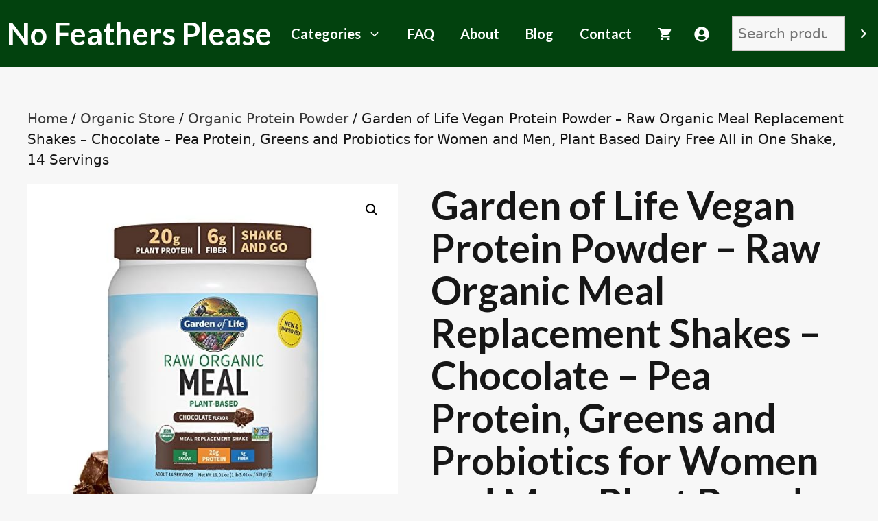

--- FILE ---
content_type: text/html; charset=UTF-8
request_url: https://nofeathersplease.com/organic-protein-powder/garden-of-life-vegan-protein-powder-raw-organic-meal-replacement-shakes-chocolate-pea-protein-greens-and-probiotics-for-women-and-men-plant-based-dairy-free-all-in-one-shake-14-servings/
body_size: 20414
content:
<!DOCTYPE html>
<html lang="en-US" prefix="og: https://ogp.me/ns#">
<head>
	<meta charset="UTF-8">
		<style>img:is([sizes="auto" i], [sizes^="auto," i]) { contain-intrinsic-size: 3000px 1500px }</style>
				<!-- start/ frontend header/ WooZone -->
					<style type="text/css">
				.WooZone-price-info {
					font-size: 0.7em;
				}
				.woocommerce div.product p.price, .woocommerce div.product span.price {
					line-height: initial !important;
				}
			</style>
					<!-- end/ frontend header/ WooZone -->
		<meta name="viewport" content="width=device-width, initial-scale=1">
<!-- Search Engine Optimization by Rank Math PRO - https://rankmath.com/ -->
<title>Garden of Life Vegan Protein Powder - Raw Organic Meal Replacement Shakes - Chocolate - Pea Protein, Greens and Probiotics for Women and Men, Plant Based Dairy Free All in One Shake, 14 Servings - No Feathers Please</title>
<meta name="description" content="Best organic protein powder for sale. Fuel your body with the Garden of Life Vegan Protein Powder. Enjoy the chocolate flavor while benefiting from the blend of plant-based protein, greens, and probiotics."/>
<meta name="robots" content="follow, index, max-snippet:-1, max-video-preview:-1, max-image-preview:large"/>
<link rel="canonical" href="https://nofeathersplease.com/organic-protein-powder/garden-of-life-vegan-protein-powder-raw-organic-meal-replacement-shakes-chocolate-pea-protein-greens-and-probiotics-for-women-and-men-plant-based-dairy-free-all-in-one-shake-14-servings/" />
<meta property="og:locale" content="en_US" />
<meta property="og:type" content="product" />
<meta property="og:title" content="Garden of Life Vegan Protein Powder - Raw Organic Meal Replacement Shakes - Chocolate - Pea Protein, Greens and Probiotics for Women and Men, Plant Based Dairy Free All in One Shake, 14 Servings - No Feathers Please" />
<meta property="og:description" content="Best organic protein powder for sale. Fuel your body with the Garden of Life Vegan Protein Powder. Enjoy the chocolate flavor while benefiting from the blend of plant-based protein, greens, and probiotics." />
<meta property="og:url" content="https://nofeathersplease.com/organic-protein-powder/garden-of-life-vegan-protein-powder-raw-organic-meal-replacement-shakes-chocolate-pea-protein-greens-and-probiotics-for-women-and-men-plant-based-dairy-free-all-in-one-shake-14-servings/" />
<meta property="og:site_name" content="Organic Bedding" />
<meta property="og:updated_time" content="2024-10-04T02:42:04-04:00" />
<meta property="og:image" content="https://m.media-amazon.com/images/I/41R2xHsTuoL.jpg" />
<meta property="og:image:secure_url" content="https://m.media-amazon.com/images/I/41R2xHsTuoL.jpg" />
<meta property="og:image:width" content="500" />
<meta property="og:image:height" content="500" />
<meta property="og:image:alt" content="Garden of Life Vegan Protein Powder &#8211; Raw Organic Meal Replacement Shakes &#8211; Chocolate &#8211; Pea Protein, Greens and Probiotics for Women and Men, Plant Based Dairy Free All in One Shake, 14 Servings" />
<meta property="og:image:type" content="image/jpeg" />
<meta property="product:price:amount" content="23.30" />
<meta property="product:price:currency" content="USD" />
<meta property="product:availability" content="instock" />
<meta name="twitter:card" content="summary_large_image" />
<meta name="twitter:title" content="Garden of Life Vegan Protein Powder - Raw Organic Meal Replacement Shakes - Chocolate - Pea Protein, Greens and Probiotics for Women and Men, Plant Based Dairy Free All in One Shake, 14 Servings - No Feathers Please" />
<meta name="twitter:description" content="Best organic protein powder for sale. Fuel your body with the Garden of Life Vegan Protein Powder. Enjoy the chocolate flavor while benefiting from the blend of plant-based protein, greens, and probiotics." />
<meta name="twitter:image" content="https://m.media-amazon.com/images/I/41R2xHsTuoL.jpg" />
<meta name="twitter:label1" content="Price" />
<meta name="twitter:data1" content="&#036;23.30" />
<meta name="twitter:label2" content="Availability" />
<meta name="twitter:data2" content="In stock" />
<script type="application/ld+json" class="rank-math-schema-pro">{"@context":"https://schema.org","@graph":[{"@type":"Organization","@id":"https://nofeathersplease.com/#organization","name":"Organic Bedding"},{"@type":"WebSite","@id":"https://nofeathersplease.com/#website","url":"https://nofeathersplease.com","name":"Organic Bedding","publisher":{"@id":"https://nofeathersplease.com/#organization"},"inLanguage":"en-US"},{"@type":"ImageObject","@id":"https://m.media-amazon.com/images/I/41R2xHsTuoL.jpg","url":"https://m.media-amazon.com/images/I/41R2xHsTuoL.jpg","width":"500","height":"500","inLanguage":"en-US"},{"@type":"ItemPage","@id":"https://nofeathersplease.com/organic-protein-powder/garden-of-life-vegan-protein-powder-raw-organic-meal-replacement-shakes-chocolate-pea-protein-greens-and-probiotics-for-women-and-men-plant-based-dairy-free-all-in-one-shake-14-servings/#webpage","url":"https://nofeathersplease.com/organic-protein-powder/garden-of-life-vegan-protein-powder-raw-organic-meal-replacement-shakes-chocolate-pea-protein-greens-and-probiotics-for-women-and-men-plant-based-dairy-free-all-in-one-shake-14-servings/","name":"Garden of Life Vegan Protein Powder - Raw Organic Meal Replacement Shakes - Chocolate - Pea Protein, Greens and Probiotics for Women and Men, Plant Based Dairy Free All in One Shake, 14 Servings - No Feathers Please","datePublished":"2023-12-19T09:57:52-05:00","dateModified":"2024-10-04T02:42:04-04:00","isPartOf":{"@id":"https://nofeathersplease.com/#website"},"primaryImageOfPage":{"@id":"https://m.media-amazon.com/images/I/41R2xHsTuoL.jpg"},"inLanguage":"en-US"},{"@type":"Product","name":"Garden of Life Vegan Protein Powder - Raw Organic Meal Replacement Shakes - Chocolate - Pea Protein, Greens and Probiotics for Women and Men, Plant Based Dairy Free All in One Shake, 14 Servings - No Feathers Please","description":"Best organic protein powder for sale. Fuel your body with the Garden of Life Vegan Protein Powder. Enjoy the chocolate flavor while benefiting from the blend of plant-based protein, greens, and probiotics.","category":"Organic Protein Powder","mainEntityOfPage":{"@id":"https://nofeathersplease.com/organic-protein-powder/garden-of-life-vegan-protein-powder-raw-organic-meal-replacement-shakes-chocolate-pea-protein-greens-and-probiotics-for-women-and-men-plant-based-dairy-free-all-in-one-shake-14-servings/#webpage"},"image":[{"@type":"ImageObject","url":"https://m.media-amazon.com/images/I/41R2xHsTuoL.jpg","height":"500","width":"500"},{"@type":"ImageObject","url":"https://m.media-amazon.com/images/I/51AyDughIXL.jpg","height":"500","width":"500"},{"@type":"ImageObject","url":"https://m.media-amazon.com/images/I/41ne-r3xVPL.jpg","height":"500","width":"500"},{"@type":"ImageObject","url":"https://m.media-amazon.com/images/I/51V3o-ixOzL.jpg","height":"500","width":"500"},{"@type":"ImageObject","url":"https://m.media-amazon.com/images/I/5175NgMKsFL.jpg","height":"500","width":"500"}],"offers":{"@type":"Offer","price":"23.30","priceCurrency":"USD","priceValidUntil":"2027-12-31","availability":"http://schema.org/InStock","itemCondition":"NewCondition","url":"https://nofeathersplease.com/organic-protein-powder/garden-of-life-vegan-protein-powder-raw-organic-meal-replacement-shakes-chocolate-pea-protein-greens-and-probiotics-for-women-and-men-plant-based-dairy-free-all-in-one-shake-14-servings/","seller":{"@type":"Organization","@id":"https://nofeathersplease.com/","name":"Organic Bedding","url":"https://nofeathersplease.com","logo":""}},"additionalProperty":[{"@type":"PropertyValue","name":"pa_brand","value":"Visit the Garden of Life Store"}],"@id":"https://nofeathersplease.com/organic-protein-powder/garden-of-life-vegan-protein-powder-raw-organic-meal-replacement-shakes-chocolate-pea-protein-greens-and-probiotics-for-women-and-men-plant-based-dairy-free-all-in-one-shake-14-servings/#richSnippet"}]}</script>
<!-- /Rank Math WordPress SEO plugin -->

<link href='https://fonts.gstatic.com' crossorigin rel='preconnect' />
<link href='https://fonts.googleapis.com' crossorigin rel='preconnect' />
<link rel="alternate" type="application/rss+xml" title="No Feathers Please &raquo; Feed" href="https://nofeathersplease.com/feed/" />
<link rel="alternate" type="application/rss+xml" title="No Feathers Please &raquo; Comments Feed" href="https://nofeathersplease.com/comments/feed/" />
<script>
window._wpemojiSettings = {"baseUrl":"https:\/\/s.w.org\/images\/core\/emoji\/16.0.1\/72x72\/","ext":".png","svgUrl":"https:\/\/s.w.org\/images\/core\/emoji\/16.0.1\/svg\/","svgExt":".svg","source":{"concatemoji":"https:\/\/nofeathersplease.com\/wp-includes\/js\/wp-emoji-release.min.js?ver=6.8.3"}};
/*! This file is auto-generated */
!function(s,n){var o,i,e;function c(e){try{var t={supportTests:e,timestamp:(new Date).valueOf()};sessionStorage.setItem(o,JSON.stringify(t))}catch(e){}}function p(e,t,n){e.clearRect(0,0,e.canvas.width,e.canvas.height),e.fillText(t,0,0);var t=new Uint32Array(e.getImageData(0,0,e.canvas.width,e.canvas.height).data),a=(e.clearRect(0,0,e.canvas.width,e.canvas.height),e.fillText(n,0,0),new Uint32Array(e.getImageData(0,0,e.canvas.width,e.canvas.height).data));return t.every(function(e,t){return e===a[t]})}function u(e,t){e.clearRect(0,0,e.canvas.width,e.canvas.height),e.fillText(t,0,0);for(var n=e.getImageData(16,16,1,1),a=0;a<n.data.length;a++)if(0!==n.data[a])return!1;return!0}function f(e,t,n,a){switch(t){case"flag":return n(e,"\ud83c\udff3\ufe0f\u200d\u26a7\ufe0f","\ud83c\udff3\ufe0f\u200b\u26a7\ufe0f")?!1:!n(e,"\ud83c\udde8\ud83c\uddf6","\ud83c\udde8\u200b\ud83c\uddf6")&&!n(e,"\ud83c\udff4\udb40\udc67\udb40\udc62\udb40\udc65\udb40\udc6e\udb40\udc67\udb40\udc7f","\ud83c\udff4\u200b\udb40\udc67\u200b\udb40\udc62\u200b\udb40\udc65\u200b\udb40\udc6e\u200b\udb40\udc67\u200b\udb40\udc7f");case"emoji":return!a(e,"\ud83e\udedf")}return!1}function g(e,t,n,a){var r="undefined"!=typeof WorkerGlobalScope&&self instanceof WorkerGlobalScope?new OffscreenCanvas(300,150):s.createElement("canvas"),o=r.getContext("2d",{willReadFrequently:!0}),i=(o.textBaseline="top",o.font="600 32px Arial",{});return e.forEach(function(e){i[e]=t(o,e,n,a)}),i}function t(e){var t=s.createElement("script");t.src=e,t.defer=!0,s.head.appendChild(t)}"undefined"!=typeof Promise&&(o="wpEmojiSettingsSupports",i=["flag","emoji"],n.supports={everything:!0,everythingExceptFlag:!0},e=new Promise(function(e){s.addEventListener("DOMContentLoaded",e,{once:!0})}),new Promise(function(t){var n=function(){try{var e=JSON.parse(sessionStorage.getItem(o));if("object"==typeof e&&"number"==typeof e.timestamp&&(new Date).valueOf()<e.timestamp+604800&&"object"==typeof e.supportTests)return e.supportTests}catch(e){}return null}();if(!n){if("undefined"!=typeof Worker&&"undefined"!=typeof OffscreenCanvas&&"undefined"!=typeof URL&&URL.createObjectURL&&"undefined"!=typeof Blob)try{var e="postMessage("+g.toString()+"("+[JSON.stringify(i),f.toString(),p.toString(),u.toString()].join(",")+"));",a=new Blob([e],{type:"text/javascript"}),r=new Worker(URL.createObjectURL(a),{name:"wpTestEmojiSupports"});return void(r.onmessage=function(e){c(n=e.data),r.terminate(),t(n)})}catch(e){}c(n=g(i,f,p,u))}t(n)}).then(function(e){for(var t in e)n.supports[t]=e[t],n.supports.everything=n.supports.everything&&n.supports[t],"flag"!==t&&(n.supports.everythingExceptFlag=n.supports.everythingExceptFlag&&n.supports[t]);n.supports.everythingExceptFlag=n.supports.everythingExceptFlag&&!n.supports.flag,n.DOMReady=!1,n.readyCallback=function(){n.DOMReady=!0}}).then(function(){return e}).then(function(){var e;n.supports.everything||(n.readyCallback(),(e=n.source||{}).concatemoji?t(e.concatemoji):e.wpemoji&&e.twemoji&&(t(e.twemoji),t(e.wpemoji)))}))}((window,document),window._wpemojiSettings);
</script>
<link rel='stylesheet' id='stripe-main-styles-css' href='https://nofeathersplease.com/wp-content/mu-plugins/vendor/godaddy/mwc-core/assets/css/stripe-settings.css' media='all' />
<link rel='stylesheet' id='thickbox.css-css' href='https://nofeathersplease.com/wp-includes/js/thickbox/thickbox.css?ver=13.8.2' media='all' />
<style id='wp-emoji-styles-inline-css'>

	img.wp-smiley, img.emoji {
		display: inline !important;
		border: none !important;
		box-shadow: none !important;
		height: 1em !important;
		width: 1em !important;
		margin: 0 0.07em !important;
		vertical-align: -0.1em !important;
		background: none !important;
		padding: 0 !important;
	}
</style>
<link rel='stylesheet' id='wp-block-library-css' href='https://nofeathersplease.com/wp-includes/css/dist/block-library/style.min.css?ver=6.8.3' media='all' />
<style id='classic-theme-styles-inline-css'>
/*! This file is auto-generated */
.wp-block-button__link{color:#fff;background-color:#32373c;border-radius:9999px;box-shadow:none;text-decoration:none;padding:calc(.667em + 2px) calc(1.333em + 2px);font-size:1.125em}.wp-block-file__button{background:#32373c;color:#fff;text-decoration:none}
</style>
<style id='global-styles-inline-css'>
:root{--wp--preset--aspect-ratio--square: 1;--wp--preset--aspect-ratio--4-3: 4/3;--wp--preset--aspect-ratio--3-4: 3/4;--wp--preset--aspect-ratio--3-2: 3/2;--wp--preset--aspect-ratio--2-3: 2/3;--wp--preset--aspect-ratio--16-9: 16/9;--wp--preset--aspect-ratio--9-16: 9/16;--wp--preset--color--black: #000000;--wp--preset--color--cyan-bluish-gray: #abb8c3;--wp--preset--color--white: #ffffff;--wp--preset--color--pale-pink: #f78da7;--wp--preset--color--vivid-red: #cf2e2e;--wp--preset--color--luminous-vivid-orange: #ff6900;--wp--preset--color--luminous-vivid-amber: #fcb900;--wp--preset--color--light-green-cyan: #7bdcb5;--wp--preset--color--vivid-green-cyan: #00d084;--wp--preset--color--pale-cyan-blue: #8ed1fc;--wp--preset--color--vivid-cyan-blue: #0693e3;--wp--preset--color--vivid-purple: #9b51e0;--wp--preset--color--contrast: var(--contrast);--wp--preset--color--contrast-2: var(--contrast-2);--wp--preset--color--contrast-3: var(--contrast-3);--wp--preset--color--base: var(--base);--wp--preset--color--base-2: var(--base-2);--wp--preset--color--base-3: var(--base-3);--wp--preset--color--accent: var(--accent);--wp--preset--color--accent-2: var(--accent-2);--wp--preset--gradient--vivid-cyan-blue-to-vivid-purple: linear-gradient(135deg,rgba(6,147,227,1) 0%,rgb(155,81,224) 100%);--wp--preset--gradient--light-green-cyan-to-vivid-green-cyan: linear-gradient(135deg,rgb(122,220,180) 0%,rgb(0,208,130) 100%);--wp--preset--gradient--luminous-vivid-amber-to-luminous-vivid-orange: linear-gradient(135deg,rgba(252,185,0,1) 0%,rgba(255,105,0,1) 100%);--wp--preset--gradient--luminous-vivid-orange-to-vivid-red: linear-gradient(135deg,rgba(255,105,0,1) 0%,rgb(207,46,46) 100%);--wp--preset--gradient--very-light-gray-to-cyan-bluish-gray: linear-gradient(135deg,rgb(238,238,238) 0%,rgb(169,184,195) 100%);--wp--preset--gradient--cool-to-warm-spectrum: linear-gradient(135deg,rgb(74,234,220) 0%,rgb(151,120,209) 20%,rgb(207,42,186) 40%,rgb(238,44,130) 60%,rgb(251,105,98) 80%,rgb(254,248,76) 100%);--wp--preset--gradient--blush-light-purple: linear-gradient(135deg,rgb(255,206,236) 0%,rgb(152,150,240) 100%);--wp--preset--gradient--blush-bordeaux: linear-gradient(135deg,rgb(254,205,165) 0%,rgb(254,45,45) 50%,rgb(107,0,62) 100%);--wp--preset--gradient--luminous-dusk: linear-gradient(135deg,rgb(255,203,112) 0%,rgb(199,81,192) 50%,rgb(65,88,208) 100%);--wp--preset--gradient--pale-ocean: linear-gradient(135deg,rgb(255,245,203) 0%,rgb(182,227,212) 50%,rgb(51,167,181) 100%);--wp--preset--gradient--electric-grass: linear-gradient(135deg,rgb(202,248,128) 0%,rgb(113,206,126) 100%);--wp--preset--gradient--midnight: linear-gradient(135deg,rgb(2,3,129) 0%,rgb(40,116,252) 100%);--wp--preset--font-size--small: 13px;--wp--preset--font-size--medium: 20px;--wp--preset--font-size--large: 36px;--wp--preset--font-size--x-large: 42px;--wp--preset--spacing--20: 0.44rem;--wp--preset--spacing--30: 0.67rem;--wp--preset--spacing--40: 1rem;--wp--preset--spacing--50: 1.5rem;--wp--preset--spacing--60: 2.25rem;--wp--preset--spacing--70: 3.38rem;--wp--preset--spacing--80: 5.06rem;--wp--preset--shadow--natural: 6px 6px 9px rgba(0, 0, 0, 0.2);--wp--preset--shadow--deep: 12px 12px 50px rgba(0, 0, 0, 0.4);--wp--preset--shadow--sharp: 6px 6px 0px rgba(0, 0, 0, 0.2);--wp--preset--shadow--outlined: 6px 6px 0px -3px rgba(255, 255, 255, 1), 6px 6px rgba(0, 0, 0, 1);--wp--preset--shadow--crisp: 6px 6px 0px rgba(0, 0, 0, 1);}:where(.is-layout-flex){gap: 0.5em;}:where(.is-layout-grid){gap: 0.5em;}body .is-layout-flex{display: flex;}.is-layout-flex{flex-wrap: wrap;align-items: center;}.is-layout-flex > :is(*, div){margin: 0;}body .is-layout-grid{display: grid;}.is-layout-grid > :is(*, div){margin: 0;}:where(.wp-block-columns.is-layout-flex){gap: 2em;}:where(.wp-block-columns.is-layout-grid){gap: 2em;}:where(.wp-block-post-template.is-layout-flex){gap: 1.25em;}:where(.wp-block-post-template.is-layout-grid){gap: 1.25em;}.has-black-color{color: var(--wp--preset--color--black) !important;}.has-cyan-bluish-gray-color{color: var(--wp--preset--color--cyan-bluish-gray) !important;}.has-white-color{color: var(--wp--preset--color--white) !important;}.has-pale-pink-color{color: var(--wp--preset--color--pale-pink) !important;}.has-vivid-red-color{color: var(--wp--preset--color--vivid-red) !important;}.has-luminous-vivid-orange-color{color: var(--wp--preset--color--luminous-vivid-orange) !important;}.has-luminous-vivid-amber-color{color: var(--wp--preset--color--luminous-vivid-amber) !important;}.has-light-green-cyan-color{color: var(--wp--preset--color--light-green-cyan) !important;}.has-vivid-green-cyan-color{color: var(--wp--preset--color--vivid-green-cyan) !important;}.has-pale-cyan-blue-color{color: var(--wp--preset--color--pale-cyan-blue) !important;}.has-vivid-cyan-blue-color{color: var(--wp--preset--color--vivid-cyan-blue) !important;}.has-vivid-purple-color{color: var(--wp--preset--color--vivid-purple) !important;}.has-black-background-color{background-color: var(--wp--preset--color--black) !important;}.has-cyan-bluish-gray-background-color{background-color: var(--wp--preset--color--cyan-bluish-gray) !important;}.has-white-background-color{background-color: var(--wp--preset--color--white) !important;}.has-pale-pink-background-color{background-color: var(--wp--preset--color--pale-pink) !important;}.has-vivid-red-background-color{background-color: var(--wp--preset--color--vivid-red) !important;}.has-luminous-vivid-orange-background-color{background-color: var(--wp--preset--color--luminous-vivid-orange) !important;}.has-luminous-vivid-amber-background-color{background-color: var(--wp--preset--color--luminous-vivid-amber) !important;}.has-light-green-cyan-background-color{background-color: var(--wp--preset--color--light-green-cyan) !important;}.has-vivid-green-cyan-background-color{background-color: var(--wp--preset--color--vivid-green-cyan) !important;}.has-pale-cyan-blue-background-color{background-color: var(--wp--preset--color--pale-cyan-blue) !important;}.has-vivid-cyan-blue-background-color{background-color: var(--wp--preset--color--vivid-cyan-blue) !important;}.has-vivid-purple-background-color{background-color: var(--wp--preset--color--vivid-purple) !important;}.has-black-border-color{border-color: var(--wp--preset--color--black) !important;}.has-cyan-bluish-gray-border-color{border-color: var(--wp--preset--color--cyan-bluish-gray) !important;}.has-white-border-color{border-color: var(--wp--preset--color--white) !important;}.has-pale-pink-border-color{border-color: var(--wp--preset--color--pale-pink) !important;}.has-vivid-red-border-color{border-color: var(--wp--preset--color--vivid-red) !important;}.has-luminous-vivid-orange-border-color{border-color: var(--wp--preset--color--luminous-vivid-orange) !important;}.has-luminous-vivid-amber-border-color{border-color: var(--wp--preset--color--luminous-vivid-amber) !important;}.has-light-green-cyan-border-color{border-color: var(--wp--preset--color--light-green-cyan) !important;}.has-vivid-green-cyan-border-color{border-color: var(--wp--preset--color--vivid-green-cyan) !important;}.has-pale-cyan-blue-border-color{border-color: var(--wp--preset--color--pale-cyan-blue) !important;}.has-vivid-cyan-blue-border-color{border-color: var(--wp--preset--color--vivid-cyan-blue) !important;}.has-vivid-purple-border-color{border-color: var(--wp--preset--color--vivid-purple) !important;}.has-vivid-cyan-blue-to-vivid-purple-gradient-background{background: var(--wp--preset--gradient--vivid-cyan-blue-to-vivid-purple) !important;}.has-light-green-cyan-to-vivid-green-cyan-gradient-background{background: var(--wp--preset--gradient--light-green-cyan-to-vivid-green-cyan) !important;}.has-luminous-vivid-amber-to-luminous-vivid-orange-gradient-background{background: var(--wp--preset--gradient--luminous-vivid-amber-to-luminous-vivid-orange) !important;}.has-luminous-vivid-orange-to-vivid-red-gradient-background{background: var(--wp--preset--gradient--luminous-vivid-orange-to-vivid-red) !important;}.has-very-light-gray-to-cyan-bluish-gray-gradient-background{background: var(--wp--preset--gradient--very-light-gray-to-cyan-bluish-gray) !important;}.has-cool-to-warm-spectrum-gradient-background{background: var(--wp--preset--gradient--cool-to-warm-spectrum) !important;}.has-blush-light-purple-gradient-background{background: var(--wp--preset--gradient--blush-light-purple) !important;}.has-blush-bordeaux-gradient-background{background: var(--wp--preset--gradient--blush-bordeaux) !important;}.has-luminous-dusk-gradient-background{background: var(--wp--preset--gradient--luminous-dusk) !important;}.has-pale-ocean-gradient-background{background: var(--wp--preset--gradient--pale-ocean) !important;}.has-electric-grass-gradient-background{background: var(--wp--preset--gradient--electric-grass) !important;}.has-midnight-gradient-background{background: var(--wp--preset--gradient--midnight) !important;}.has-small-font-size{font-size: var(--wp--preset--font-size--small) !important;}.has-medium-font-size{font-size: var(--wp--preset--font-size--medium) !important;}.has-large-font-size{font-size: var(--wp--preset--font-size--large) !important;}.has-x-large-font-size{font-size: var(--wp--preset--font-size--x-large) !important;}
:where(.wp-block-post-template.is-layout-flex){gap: 1.25em;}:where(.wp-block-post-template.is-layout-grid){gap: 1.25em;}
:where(.wp-block-columns.is-layout-flex){gap: 2em;}:where(.wp-block-columns.is-layout-grid){gap: 2em;}
:root :where(.wp-block-pullquote){font-size: 1.5em;line-height: 1.6;}
</style>
<link rel='stylesheet' id='generateblocks-google-fonts-css' href='https://fonts.googleapis.com/css?family=Source+Sans+Pro:200,200italic,300,300italic,regular,italic,600,600italic,700,700italic,900,900italic&#038;display=swap' media='all' />
<link rel='stylesheet' id='photoswipe-css' href='https://nofeathersplease.com/wp-content/plugins/woocommerce/assets/css/photoswipe/photoswipe.min.css?ver=10.4.3' media='all' />
<link rel='stylesheet' id='photoswipe-default-skin-css' href='https://nofeathersplease.com/wp-content/plugins/woocommerce/assets/css/photoswipe/default-skin/default-skin.min.css?ver=10.4.3' media='all' />
<link rel='stylesheet' id='woocommerce-layout-css' href='https://nofeathersplease.com/wp-content/plugins/woocommerce/assets/css/woocommerce-layout.css?ver=10.4.3' media='all' />
<link rel='stylesheet' id='woocommerce-smallscreen-css' href='https://nofeathersplease.com/wp-content/plugins/woocommerce/assets/css/woocommerce-smallscreen.css?ver=10.4.3' media='only screen and (max-width: 768px)' />
<link rel='stylesheet' id='woocommerce-general-css' href='https://nofeathersplease.com/wp-content/plugins/woocommerce/assets/css/woocommerce.css?ver=10.4.3' media='all' />
<style id='woocommerce-inline-inline-css'>
.woocommerce form .form-row .required { visibility: visible; }
</style>
<link rel='stylesheet' id='WooZone-frontend-style-css' href='https://nofeathersplease.com/wp-content/plugins/woozone/lib/frontend/css/frontend.css?ver=13.8.2' media='all' />
<link rel='stylesheet' id='wp-components-css' href='https://nofeathersplease.com/wp-includes/css/dist/components/style.min.css?ver=6.8.3' media='all' />
<link rel='stylesheet' id='godaddy-styles-css' href='https://nofeathersplease.com/wp-content/mu-plugins/vendor/wpex/godaddy-launch/includes/Dependencies/GoDaddy/Styles/build/latest.css?ver=2.0.2' media='all' />
<link rel='stylesheet' id='generate-widget-areas-css' href='https://nofeathersplease.com/wp-content/themes/generatepress/assets/css/components/widget-areas.min.css?ver=3.6.1' media='all' />
<link rel='stylesheet' id='generate-style-css' href='https://nofeathersplease.com/wp-content/themes/generatepress/assets/css/main.min.css?ver=3.6.1' media='all' />
<style id='generate-style-inline-css'>
.is-right-sidebar{width:30%;}.is-left-sidebar{width:20%;}.site-content .content-area{width:100%;}@media (max-width: 768px){.main-navigation .menu-toggle,.sidebar-nav-mobile:not(#sticky-placeholder){display:block;}.main-navigation ul,.gen-sidebar-nav,.main-navigation:not(.slideout-navigation):not(.toggled) .main-nav > ul,.has-inline-mobile-toggle #site-navigation .inside-navigation > *:not(.navigation-search):not(.main-nav){display:none;}.nav-align-right .inside-navigation,.nav-align-center .inside-navigation{justify-content:space-between;}}
.dynamic-author-image-rounded{border-radius:100%;}.dynamic-featured-image, .dynamic-author-image{vertical-align:middle;}.one-container.blog .dynamic-content-template:not(:last-child), .one-container.archive .dynamic-content-template:not(:last-child){padding-bottom:0px;}.dynamic-entry-excerpt > p:last-child{margin-bottom:0px;}
</style>
<link rel='stylesheet' id='generate-google-fonts-css' href='https://fonts.googleapis.com/css?family=Lato%3A100%2C100italic%2C300%2C300italic%2Cregular%2Citalic%2C700%2C700italic%2C900%2C900italic&#038;display=auto&#038;ver=3.6.1' media='all' />
<link rel='stylesheet' id='WooZoneProducts-css' href='https://nofeathersplease.com/wp-content/plugins/woozone/modules/product_in_post/style.css?ver=13.8.2' media='all' />
<link rel='stylesheet' id='generatepress-dynamic-css' href='https://nofeathersplease.com/wp-content/uploads/generatepress/style.min.css?ver=1764625182' media='all' />
<style id='generateblocks-inline-css'>
.gb-container.gb-tabs__item:not(.gb-tabs__item-open){display:none;}.gb-container-b07de28d{text-align:center;background-color:var(--accent-2);color:var(--base-3);}.gb-container-b07de28d a{color:var(--base-3);}.gb-container-b07de28d a:hover{color:var(--accent);}.gb-container-c5bddc6a{max-width:1500px;padding:80px 40px 30px;margin-right:auto;margin-left:auto;}.gb-container-1ddde1da{display:flex;align-items:center;justify-content:space-around;border-top:1px solid var(--base);border-bottom:1px solid var(--base);}.gb-container-377dbde1{display:flex;align-items:center;}.gb-container-ac83b540{height:100%;}.gb-container-619edf56{flex-shrink:1;padding:0 0 0 19px;}h1.gb-headline-ac2940ec{font-size:45px;margin-bottom:20px;}p.gb-headline-28eceb70{font-weight:bold;margin-bottom:5px;}p.gb-headline-98886b47{font-weight:bold;margin-bottom:0px;}p.gb-headline-c269097d{font-family:Source Sans Pro, sans-serif;font-size:17px;margin-bottom:2px;}p.gb-headline-37b3e782{font-family:Source Sans Pro, sans-serif;font-size:17px;margin-bottom:2px;}p.gb-headline-cdeaa6e4{font-family:Source Sans Pro, sans-serif;font-size:17px;margin-bottom:2px;}p.gb-headline-1a54f520{font-size:16px;text-align:left;margin-top:40px;}.gb-accordion__item:not(.gb-accordion__item-open) > .gb-button .gb-accordion__icon-open{display:none;}.gb-accordion__item.gb-accordion__item-open > .gb-button .gb-accordion__icon{display:none;}a.gb-button-22bfa10d{display:inline-flex;align-items:center;justify-content:center;text-align:center;padding:2px 14px 0;color:var(--base-3);text-decoration:none;}a.gb-button-22bfa10d:hover, a.gb-button-22bfa10d:active, a.gb-button-22bfa10d:focus{color:var(--accent);}a.gb-button-22bfa10d .gb-icon{font-size:1.1em;line-height:0;}a.gb-button-22bfa10d .gb-icon svg{height:1em;width:1em;fill:currentColor;}@media (max-width: 1024px) {.gb-container-c5bddc6a{padding-top:20px;padding-right:20px;padding-left:20px;}.gb-container-1ddde1da{flex-wrap:wrap;column-gap:20px;padding-top:40px;padding-bottom:40px;}.gb-container-ac83b540{width:25%;}.gb-grid-wrapper > .gb-grid-column-ac83b540{width:25%;}.gb-container-619edf56{padding-right:0px;}h1.gb-headline-ac2940ec{flex-grow:1;font-size:46px;}a.gb-button-22bfa10d{padding-right:10px;padding-left:10px;}}@media (max-width: 767px) {.gb-container-b07de28d{margin-top:0px;}.gb-container-c5bddc6a{padding-top:30px;padding-left:20px;}.gb-container-1ddde1da{row-gap:20px;padding-top:20px;padding-bottom:20px;}.gb-container-15b4125c{width:100%;}.gb-grid-wrapper > .gb-grid-column-15b4125c{width:100%;}.gb-container-377dbde1{width:100%;justify-content:center;}.gb-grid-wrapper > .gb-grid-column-377dbde1{width:100%;}.gb-container-ac83b540{width:50%;}.gb-grid-wrapper > .gb-grid-column-ac83b540{width:50%;}.gb-container-619edf56{padding-left:10px;}p.gb-headline-1a54f520{font-size:14px;line-height:1.3em;letter-spacing:-0.05em;text-align:center;}a.gb-button-22bfa10d{padding-right:10px;padding-left:10px;}}:root{--gb-container-width:1500px;}.gb-container .wp-block-image img{vertical-align:middle;}.gb-grid-wrapper .wp-block-image{margin-bottom:0;}.gb-highlight{background:none;}.gb-shape{line-height:0;}.gb-container-link{position:absolute;top:0;right:0;bottom:0;left:0;z-index:99;}
</style>
<link rel='stylesheet' id='generate-navigation-branding-css' href='https://nofeathersplease.com/wp-content/plugins/gp-premium/menu-plus/functions/css/navigation-branding-flex.min.css?ver=2.4.0' media='all' />
<style id='generate-navigation-branding-inline-css'>
@media (max-width: 768px){.site-header, #site-navigation, #sticky-navigation{display:none !important;opacity:0.0;}#mobile-header{display:block !important;width:100% !important;}#mobile-header .main-nav > ul{display:none;}#mobile-header.toggled .main-nav > ul, #mobile-header .menu-toggle, #mobile-header .mobile-bar-items{display:block;}#mobile-header .main-nav{-ms-flex:0 0 100%;flex:0 0 100%;-webkit-box-ordinal-group:5;-ms-flex-order:4;order:4;}}.main-navigation.has-branding.grid-container .navigation-branding, .main-navigation.has-branding:not(.grid-container) .inside-navigation:not(.grid-container) .navigation-branding{margin-left:10px;}.navigation-branding img, .site-logo.mobile-header-logo img{height:98px;width:auto;}.navigation-branding .main-title{line-height:98px;}@media (max-width: 1510px){#site-navigation .navigation-branding, #sticky-navigation .navigation-branding{margin-left:10px;}}@media (max-width: 768px){.main-navigation.has-branding.nav-align-center .menu-bar-items, .main-navigation.has-sticky-branding.navigation-stick.nav-align-center .menu-bar-items{margin-left:auto;}.navigation-branding{margin-right:auto;margin-left:10px;}.navigation-branding .main-title, .mobile-header-navigation .site-logo{margin-left:10px;}.navigation-branding img, .site-logo.mobile-header-logo{height:50px;}.navigation-branding .main-title{line-height:50px;}}
</style>
<link rel='stylesheet' id='generate-woocommerce-css' href='https://nofeathersplease.com/wp-content/plugins/gp-premium/woocommerce/functions/css/woocommerce.min.css?ver=2.4.0' media='all' />
<style id='generate-woocommerce-inline-css'>
.woocommerce #respond input#submit, .woocommerce a.button, .woocommerce button.button, .woocommerce input.button{color:var(--base-3);background-color:var(--accent-2);font-size:20px;font-weight:100;}.woocommerce #respond input#submit:hover, .woocommerce a.button:hover, .woocommerce button.button:hover, .woocommerce input.button:hover{color:var(--accent);background-color:var(--accent-2);}.woocommerce #respond input#submit.alt, .woocommerce a.button.alt, .woocommerce button.button.alt, .woocommerce input.button.alt, .woocommerce #respond input#submit.alt.disabled, .woocommerce #respond input#submit.alt.disabled:hover, .woocommerce #respond input#submit.alt:disabled, .woocommerce #respond input#submit.alt:disabled:hover, .woocommerce #respond input#submit.alt:disabled[disabled], .woocommerce #respond input#submit.alt:disabled[disabled]:hover, .woocommerce a.button.alt.disabled, .woocommerce a.button.alt.disabled:hover, .woocommerce a.button.alt:disabled, .woocommerce a.button.alt:disabled:hover, .woocommerce a.button.alt:disabled[disabled], .woocommerce a.button.alt:disabled[disabled]:hover, .woocommerce button.button.alt.disabled, .woocommerce button.button.alt.disabled:hover, .woocommerce button.button.alt:disabled, .woocommerce button.button.alt:disabled:hover, .woocommerce button.button.alt:disabled[disabled], .woocommerce button.button.alt:disabled[disabled]:hover, .woocommerce input.button.alt.disabled, .woocommerce input.button.alt.disabled:hover, .woocommerce input.button.alt:disabled, .woocommerce input.button.alt:disabled:hover, .woocommerce input.button.alt:disabled[disabled], .woocommerce input.button.alt:disabled[disabled]:hover{color:var(--base-3);background-color:var(--accent-2);}.woocommerce #respond input#submit.alt:hover, .woocommerce a.button.alt:hover, .woocommerce button.button.alt:hover, .woocommerce input.button.alt:hover{color:var(--accent);background-color:var(--accent-2);}.woocommerce .star-rating span:before, .woocommerce p.stars:hover a::before{color:var(--accent);}.woocommerce span.onsale{background-color:var(--accent);color:var(--base-3);}.woocommerce ul.products li.product .price, .woocommerce div.product p.price{color:#222222;}.woocommerce-message{background-color:var(--accent-2);color:var(--base-3);}div.woocommerce-message a.button, div.woocommerce-message a.button:focus, div.woocommerce-message a.button:hover, div.woocommerce-message a, div.woocommerce-message a:focus, div.woocommerce-message a:hover{color:var(--base-3);}.woocommerce-info{background-color:#5d97cb;color:var(--base-3);}div.woocommerce-info a.button, div.woocommerce-info a.button:focus, div.woocommerce-info a.button:hover, div.woocommerce-info a, div.woocommerce-info a:focus, div.woocommerce-info a:hover{color:var(--base-3);}.woocommerce-error{background-color:#e8626d;color:var(--base-3);}div.woocommerce-error a.button, div.woocommerce-error a.button:focus, div.woocommerce-error a.button:hover, div.woocommerce-error a, div.woocommerce-error a:focus, div.woocommerce-error a:hover{color:var(--base-3);}.woocommerce-product-details__short-description{color:var(--contrast);}#wc-mini-cart{background-color:var(--base-3);color:var(--contrast-2);}#wc-mini-cart a:not(.button), #wc-mini-cart a.remove{color:var(--contrast-2);}#wc-mini-cart .button{background-color:var(--accent-2);color:var(--base-3);}#wc-mini-cart .button:hover, #wc-mini-cart .button:focus, #wc-mini-cart .button:active{background-color:var(--accent-2);color:var(--accent);}.woocommerce #content div.product div.images, .woocommerce div.product div.images, .woocommerce-page #content div.product div.images, .woocommerce-page div.product div.images{width:45%;}.add-to-cart-panel{background-color:var(--base-3);color:var(--contrast-2);}.add-to-cart-panel a:not(.button){color:var(--contrast-2);}#wc-sticky-cart-panel .button{background-color:var(--accent-2);color:var(--base-3);}#wc-sticky-cart-panel .button:hover, #wc-sticky-cart-panel .button:focus, #wc-sticky-cart-panel .button:active{background-color:var(--accent-2);color:var(--accent);}.woocommerce .widget_price_filter .price_slider_wrapper .ui-widget-content{background-color:var(--base-2);}.woocommerce .widget_price_filter .ui-slider .ui-slider-range, .woocommerce .widget_price_filter .ui-slider .ui-slider-handle{background-color:var(--accent-2);}.cart-contents > span.number-of-items{background-color:rgba(255,255,255,0.1);}.cart-contents .amount{display:none;}.cart-contents > span.number-of-items{display:inline-block;}.woocommerce-MyAccount-navigation li.is-active a:after, a.button.wc-forward:after{display:none;}#payment .payment_methods>.wc_payment_method>label:before{font-family:WooCommerce;content:"\e039";}#payment .payment_methods li.wc_payment_method>input[type=radio]:first-child:checked+label:before{content:"\e03c";}.woocommerce-ordering:after{font-family:WooCommerce;content:"\e00f";}.wc-columns-container .products, .woocommerce .related ul.products, .woocommerce .up-sells ul.products{grid-gap:50px;}@media (max-width: 1024px){.woocommerce .wc-columns-container.wc-tablet-columns-3 .products{-ms-grid-columns:(1fr)[3];grid-template-columns:repeat(3, 1fr);}.wc-related-upsell-tablet-columns-2 .related ul.products, .wc-related-upsell-tablet-columns-2 .up-sells ul.products{-ms-grid-columns:(1fr)[2];grid-template-columns:repeat(2, 1fr);}}@media (max-width:768px){.add-to-cart-panel .continue-shopping{background-color:var(--base-3);}.woocommerce #content div.product div.images,.woocommerce div.product div.images,.woocommerce-page #content div.product div.images,.woocommerce-page div.product div.images{width:100%;}}@media (max-width: 768px){nav.toggled .main-nav li.wc-menu-item{display:none !important;}.mobile-bar-items.wc-mobile-cart-items{z-index:1;}}
</style>
<link rel='stylesheet' id='generate-woocommerce-mobile-css' href='https://nofeathersplease.com/wp-content/plugins/gp-premium/woocommerce/functions/css/woocommerce-mobile.min.css?ver=2.4.0' media='(max-width:768px)' />
<script src="https://nofeathersplease.com/wp-includes/js/jquery/jquery.min.js?ver=3.7.1" id="jquery-core-js"></script>
<script src="https://nofeathersplease.com/wp-includes/js/jquery/jquery-migrate.min.js?ver=3.4.1" id="jquery-migrate-js"></script>
<script src="https://nofeathersplease.com/wp-content/plugins/woocommerce/assets/js/zoom/jquery.zoom.min.js?ver=1.7.21-wc.10.4.3" id="wc-zoom-js" defer data-wp-strategy="defer"></script>
<script src="https://nofeathersplease.com/wp-content/plugins/woocommerce/assets/js/flexslider/jquery.flexslider.min.js?ver=2.7.2-wc.10.4.3" id="wc-flexslider-js" defer data-wp-strategy="defer"></script>
<script src="https://nofeathersplease.com/wp-content/plugins/woocommerce/assets/js/photoswipe/photoswipe.min.js?ver=4.1.1-wc.10.4.3" id="wc-photoswipe-js" defer data-wp-strategy="defer"></script>
<script src="https://nofeathersplease.com/wp-content/plugins/woocommerce/assets/js/photoswipe/photoswipe-ui-default.min.js?ver=4.1.1-wc.10.4.3" id="wc-photoswipe-ui-default-js" defer data-wp-strategy="defer"></script>
<script id="wc-single-product-js-extra">
var wc_single_product_params = {"i18n_required_rating_text":"Please select a rating","i18n_rating_options":["1 of 5 stars","2 of 5 stars","3 of 5 stars","4 of 5 stars","5 of 5 stars"],"i18n_product_gallery_trigger_text":"View full-screen image gallery","review_rating_required":"yes","flexslider":{"rtl":false,"animation":"slide","smoothHeight":true,"directionNav":false,"controlNav":"thumbnails","slideshow":false,"animationSpeed":500,"animationLoop":false,"allowOneSlide":false},"zoom_enabled":"1","zoom_options":[],"photoswipe_enabled":"1","photoswipe_options":{"shareEl":false,"closeOnScroll":false,"history":false,"hideAnimationDuration":0,"showAnimationDuration":0},"flexslider_enabled":"1"};
</script>
<script src="https://nofeathersplease.com/wp-content/plugins/woocommerce/assets/js/frontend/single-product.min.js?ver=10.4.3" id="wc-single-product-js" defer data-wp-strategy="defer"></script>
<script src="https://nofeathersplease.com/wp-content/plugins/woocommerce/assets/js/jquery-blockui/jquery.blockUI.min.js?ver=2.7.0-wc.10.4.3" id="wc-jquery-blockui-js" defer data-wp-strategy="defer"></script>
<script src="https://nofeathersplease.com/wp-content/plugins/woocommerce/assets/js/js-cookie/js.cookie.min.js?ver=2.1.4-wc.10.4.3" id="wc-js-cookie-js" defer data-wp-strategy="defer"></script>
<script id="woocommerce-js-extra">
var woocommerce_params = {"ajax_url":"\/wp-admin\/admin-ajax.php","wc_ajax_url":"\/?wc-ajax=%%endpoint%%","i18n_password_show":"Show password","i18n_password_hide":"Hide password"};
</script>
<script src="https://nofeathersplease.com/wp-content/plugins/woocommerce/assets/js/frontend/woocommerce.min.js?ver=10.4.3" id="woocommerce-js" defer data-wp-strategy="defer"></script>
<script id="WooZone-frontend-script-js-extra">
var woozone_vars = {"ajax_url":"https:\/\/nofeathersplease.com\/wp-admin\/admin-ajax.php","checkout_url":"https:\/\/nofeathersplease.com\/checkout-2\/","lang":{"loading":"Loading...","closing":"Closing...","saving":"Saving...","updating":"Updating...","amzcart_checkout":"checkout done","amzcart_cancel":"canceled","amzcart_checkout_msg":"all good","amzcart_cancel_msg":"You must check or cancel all amazon shops!","available_yes":"available","available_no":"not available","load_cross_sell_box":"Frequently Bought Together Loading..."}};
</script>
<script src="https://nofeathersplease.com/wp-content/plugins/woozone/lib/frontend/js/frontend.js?ver=13.8.2" id="WooZone-frontend-script-js"></script>
<link rel="https://api.w.org/" href="https://nofeathersplease.com/wp-json/" /><link rel="alternate" title="JSON" type="application/json" href="https://nofeathersplease.com/wp-json/wp/v2/product/13872" /><link rel="EditURI" type="application/rsd+xml" title="RSD" href="https://nofeathersplease.com/xmlrpc.php?rsd" />
<link rel='shortlink' href='https://nofeathersplease.com/?p=13872' />
<link rel="alternate" title="oEmbed (JSON)" type="application/json+oembed" href="https://nofeathersplease.com/wp-json/oembed/1.0/embed?url=https%3A%2F%2Fnofeathersplease.com%2Forganic-protein-powder%2Fgarden-of-life-vegan-protein-powder-raw-organic-meal-replacement-shakes-chocolate-pea-protein-greens-and-probiotics-for-women-and-men-plant-based-dairy-free-all-in-one-shake-14-servings%2F" />
<link rel="alternate" title="oEmbed (XML)" type="text/xml+oembed" href="https://nofeathersplease.com/wp-json/oembed/1.0/embed?url=https%3A%2F%2Fnofeathersplease.com%2Forganic-protein-powder%2Fgarden-of-life-vegan-protein-powder-raw-organic-meal-replacement-shakes-chocolate-pea-protein-greens-and-probiotics-for-women-and-men-plant-based-dairy-free-all-in-one-shake-14-servings%2F&#038;format=xml" />
<style type="text/css">.aawp .aawp-tb__row--highlight{background-color:#256aaf;}.aawp .aawp-tb__row--highlight{color:#256aaf;}.aawp .aawp-tb__row--highlight a{color:#256aaf;}</style>	<noscript><style>.woocommerce-product-gallery{ opacity: 1 !important; }</style></noscript>
	<script id="google_gtagjs" src="https://www.googletagmanager.com/gtag/js?id=G-SZ2W1WN0R9" async></script>
<script id="google_gtagjs-inline">
window.dataLayer = window.dataLayer || [];function gtag(){dataLayer.push(arguments);}gtag('js', new Date());gtag('config', 'G-SZ2W1WN0R9', {'anonymize_ip': true} );
</script>
<link rel="icon" href="https://nofeathersplease.com/wp-content/uploads/2023/07/cropped-android-chrome-512x512-1-32x32.png" sizes="32x32" />
<link rel="icon" href="https://nofeathersplease.com/wp-content/uploads/2023/07/cropped-android-chrome-512x512-1-192x192.png" sizes="192x192" />
<link rel="apple-touch-icon" href="https://nofeathersplease.com/wp-content/uploads/2023/07/cropped-android-chrome-512x512-1-180x180.png" />
<meta name="msapplication-TileImage" content="https://nofeathersplease.com/wp-content/uploads/2023/07/cropped-android-chrome-512x512-1-270x270.png" />
		<style id="wp-custom-css">
			/* GeneratePress Site CSS */ /* Style woo buttons */ 
a.button {
	  border-top: 2px solid var(--accent-2) !important;
	  border-radius: 0;
}

a.button:hover {
	border-top:2px solid var(--accent) !important;
}
.wc-block-grid__product-title {
    font: inherit;
    font-weight: 400;
	  font-size: 19px;
}
@media (max-width: 768px) {
    .wc-block-grid__products {
        margin-left: 0;
        max-width: 100%;
    }
} 
.inside-navigation .wc-block-product-search .wc-block-product-search__field {
    max-width: 165px;
}
h1.product_title.entry-title {
    margin-bottom: 30px;
}

/*woocommerce block sale tag*/
.wc-block-grid .wc-block-grid__product-onsale {
    position: absolute;
    top: 0;
    right: 0;
	  background-color: var(--accent);
    color: var(--base-3);
    border-color: var(--accent);
    border-radius: 0 !important;
    padding: 3px 12px;
    font-size: 1em;
	  font-weight:700;
}

/* style search bar button */
.wc-block-product-search .wc-block-product-search__button {
    color: inherit;
}
/*center site title on mobile*/
@media (max-width: 768px) {
.navigation-branding {
    margin-bottom: 10px;
	width:100%;
}
.navigation-branding > * {
    margin-left: auto !important;
    margin-right: auto !important;
}
}
 /* End GeneratePress Site CSS */		</style>
		</head>

<body class="wp-singular product-template-default single single-product postid-13872 wp-embed-responsive wp-theme-generatepress theme-generatepress aawp-custom sticky-menu-no-transition mobile-header woocommerce woocommerce-page woocommerce-no-js no-sidebar nav-below-header separate-containers header-aligned-left dropdown-hover featured-image-active" itemtype="https://schema.org/Blog" itemscope>
	<a class="screen-reader-text skip-link" href="#content" title="Skip to content">Skip to content</a>		<nav id="mobile-header" itemtype="https://schema.org/SiteNavigationElement" itemscope class="main-navigation mobile-header-navigation has-branding wc-menu-cart-activated has-menu-bar-items">
			<div class="inside-navigation grid-container grid-parent">
				<div class="navigation-branding"><p class="main-title" itemprop="headline">
							<a href="https://nofeathersplease.com/" rel="home">
								No Feathers Please
							</a>
						</p></div>					<button class="menu-toggle" aria-controls="mobile-menu" aria-expanded="false">
						<span class="gp-icon icon-menu-bars"><svg viewBox="0 0 512 512" aria-hidden="true" xmlns="http://www.w3.org/2000/svg" width="1em" height="1em"><path d="M0 96c0-13.255 10.745-24 24-24h464c13.255 0 24 10.745 24 24s-10.745 24-24 24H24c-13.255 0-24-10.745-24-24zm0 160c0-13.255 10.745-24 24-24h464c13.255 0 24 10.745 24 24s-10.745 24-24 24H24c-13.255 0-24-10.745-24-24zm0 160c0-13.255 10.745-24 24-24h464c13.255 0 24 10.745 24 24s-10.745 24-24 24H24c-13.255 0-24-10.745-24-24z" /></svg><svg viewBox="0 0 512 512" aria-hidden="true" xmlns="http://www.w3.org/2000/svg" width="1em" height="1em"><path d="M71.029 71.029c9.373-9.372 24.569-9.372 33.942 0L256 222.059l151.029-151.03c9.373-9.372 24.569-9.372 33.942 0 9.372 9.373 9.372 24.569 0 33.942L289.941 256l151.03 151.029c9.372 9.373 9.372 24.569 0 33.942-9.373 9.372-24.569 9.372-33.942 0L256 289.941l-151.029 151.03c-9.373 9.372-24.569 9.372-33.942 0-9.372-9.373-9.372-24.569 0-33.942L222.059 256 71.029 104.971c-9.372-9.373-9.372-24.569 0-33.942z" /></svg></span><span class="screen-reader-text">Menu</span>					</button>
					<div id="mobile-menu" class="main-nav"><ul id="menu-top-menu" class=" menu sf-menu"><li id="menu-item-90" class="menu-item menu-item-type-custom menu-item-object-custom menu-item-has-children menu-item-90"><a href="#">Categories<span role="presentation" class="dropdown-menu-toggle"><span class="gp-icon icon-arrow"><svg viewBox="0 0 330 512" aria-hidden="true" xmlns="http://www.w3.org/2000/svg" width="1em" height="1em"><path d="M305.913 197.085c0 2.266-1.133 4.815-2.833 6.514L171.087 335.593c-1.7 1.7-4.249 2.832-6.515 2.832s-4.815-1.133-6.515-2.832L26.064 203.599c-1.7-1.7-2.832-4.248-2.832-6.514s1.132-4.816 2.832-6.515l14.162-14.163c1.7-1.699 3.966-2.832 6.515-2.832 2.266 0 4.815 1.133 6.515 2.832l111.316 111.317 111.316-111.317c1.7-1.699 4.249-2.832 6.515-2.832s4.815 1.133 6.515 2.832l14.162 14.163c1.7 1.7 2.833 4.249 2.833 6.515z" /></svg></span></span></a>
<ul class="sub-menu">
	<li id="menu-item-16403" class="menu-item menu-item-type-taxonomy menu-item-object-product_cat menu-item-16403"><a href="https://nofeathersplease.com/best-organic/">Best Organic</a></li>
	<li id="menu-item-16404" class="menu-item menu-item-type-taxonomy menu-item-object-product_cat menu-item-16404"><a href="https://nofeathersplease.com/organic-baby-clothes/">Organic Baby Clothes</a></li>
	<li id="menu-item-16405" class="menu-item menu-item-type-taxonomy menu-item-object-product_cat menu-item-16405"><a href="https://nofeathersplease.com/organic-baby-food/">Organic Baby Food</a></li>
	<li id="menu-item-16407" class="menu-item menu-item-type-taxonomy menu-item-object-product_cat menu-item-16407"><a href="https://nofeathersplease.com/organic-castor-oil/">Organic Castor Oil</a></li>
	<li id="menu-item-16409" class="menu-item menu-item-type-taxonomy menu-item-object-product_cat menu-item-16409"><a href="https://nofeathersplease.com/organic-coconut-oil/">Organic Coconut Oil</a></li>
	<li id="menu-item-16410" class="menu-item menu-item-type-taxonomy menu-item-object-product_cat menu-item-16410"><a href="https://nofeathersplease.com/organic-coffee/">Organic Coffee</a></li>
	<li id="menu-item-16412" class="menu-item menu-item-type-taxonomy menu-item-object-product_cat menu-item-16412"><a href="https://nofeathersplease.com/organic-cotton-underwear/">Organic Cotton Underwear</a></li>
	<li id="menu-item-16426" class="menu-item menu-item-type-taxonomy menu-item-object-product_cat menu-item-16426"><a href="https://nofeathersplease.com/organic-tampons/">Organic Tampons</a></li>
	<li id="menu-item-16415" class="menu-item menu-item-type-taxonomy menu-item-object-product_cat menu-item-16415"><a href="https://nofeathersplease.com/organic-food/">Organic Food</a></li>
	<li id="menu-item-16416" class="menu-item menu-item-type-taxonomy menu-item-object-product_cat menu-item-16416"><a href="https://nofeathersplease.com/organic-honey/">Organic Honey</a></li>
	<li id="menu-item-16418" class="menu-item menu-item-type-taxonomy menu-item-object-product_cat menu-item-16418"><a href="https://nofeathersplease.com/organic-nails/">Organic Nails</a></li>
	<li id="menu-item-16421" class="menu-item menu-item-type-taxonomy menu-item-object-product_cat current-product-ancestor current-menu-parent current-product-parent menu-item-16421"><a href="https://nofeathersplease.com/organic-protein-powder/">Organic Protein Powder</a></li>
	<li id="menu-item-16423" class="menu-item menu-item-type-taxonomy menu-item-object-product_cat menu-item-16423"><a href="https://nofeathersplease.com/organic-remedies/">Organic Remedies</a></li>
	<li id="menu-item-16425" class="menu-item menu-item-type-taxonomy menu-item-object-product_cat menu-item-16425"><a href="https://nofeathersplease.com/organic-snacks/">Organic Snacks</a></li>
	<li id="menu-item-16427" class="menu-item menu-item-type-custom menu-item-object-custom menu-item-has-children menu-item-16427"><a href="#">Organic Bedding<span role="presentation" class="dropdown-menu-toggle"><span class="gp-icon icon-arrow-left"><svg viewBox="0 0 192 512" aria-hidden="true" xmlns="http://www.w3.org/2000/svg" width="1em" height="1em" fill-rule="evenodd" clip-rule="evenodd" stroke-linejoin="round" stroke-miterlimit="1.414"><path d="M178.425 138.212c0 2.265-1.133 4.813-2.832 6.512L64.276 256.001l111.317 111.277c1.7 1.7 2.832 4.247 2.832 6.513 0 2.265-1.133 4.813-2.832 6.512L161.43 394.46c-1.7 1.7-4.249 2.832-6.514 2.832-2.266 0-4.816-1.133-6.515-2.832L16.407 262.514c-1.699-1.7-2.832-4.248-2.832-6.513 0-2.265 1.133-4.813 2.832-6.512l131.994-131.947c1.7-1.699 4.249-2.831 6.515-2.831 2.265 0 4.815 1.132 6.514 2.831l14.163 14.157c1.7 1.7 2.832 3.965 2.832 6.513z" fill-rule="nonzero" /></svg></span></span></a>
	<ul class="sub-menu">
		<li id="menu-item-16417" class="menu-item menu-item-type-taxonomy menu-item-object-product_cat menu-item-16417"><a href="https://nofeathersplease.com/organic-mattress/">Organic Mattress</a></li>
		<li id="menu-item-16837" class="menu-item menu-item-type-taxonomy menu-item-object-product_cat menu-item-16837"><a href="https://nofeathersplease.com/mattress-topper/">Mattress Topper</a></li>
		<li id="menu-item-16836" class="menu-item menu-item-type-taxonomy menu-item-object-product_cat menu-item-16836"><a href="https://nofeathersplease.com/mattress-protector/">Mattress Protector</a></li>
		<li id="menu-item-16420" class="menu-item menu-item-type-taxonomy menu-item-object-product_cat menu-item-16420"><a href="https://nofeathersplease.com/organic-pillows/">Organic Pillows</a></li>
		<li id="menu-item-16411" class="menu-item menu-item-type-taxonomy menu-item-object-product_cat menu-item-16411"><a href="https://nofeathersplease.com/organic-comforters/">Organic Comforters</a></li>
		<li id="menu-item-16406" class="menu-item menu-item-type-taxonomy menu-item-object-product_cat menu-item-16406"><a href="https://nofeathersplease.com/organic-blanket/">Organic Blankets</a></li>
		<li id="menu-item-16414" class="menu-item menu-item-type-taxonomy menu-item-object-product_cat menu-item-16414"><a href="https://nofeathersplease.com/organic-duvet-cover/">Organic Duvet Cover</a></li>
		<li id="menu-item-16424" class="menu-item menu-item-type-taxonomy menu-item-object-product_cat menu-item-16424"><a href="https://nofeathersplease.com/organic-sheets/">Organic Sheets</a></li>
		<li id="menu-item-16422" class="menu-item menu-item-type-taxonomy menu-item-object-product_cat menu-item-16422"><a href="https://nofeathersplease.com/organic-quilt/">Organic Quilts</a></li>
		<li id="menu-item-16419" class="menu-item menu-item-type-taxonomy menu-item-object-product_cat menu-item-16419"><a href="https://nofeathersplease.com/organic-pillowcases/">Organic Pillowcases</a></li>
		<li id="menu-item-16408" class="menu-item menu-item-type-taxonomy menu-item-object-product_cat menu-item-16408"><a href="https://nofeathersplease.com/organic-cat-bed/">Organic Cat Beds</a></li>
		<li id="menu-item-16413" class="menu-item menu-item-type-taxonomy menu-item-object-product_cat menu-item-16413"><a href="https://nofeathersplease.com/organic-dog-beds/">Organic Dog Beds</a></li>
	</ul>
</li>
</ul>
</li>
<li id="menu-item-4837" class="menu-item menu-item-type-post_type menu-item-object-page menu-item-4837"><a href="https://nofeathersplease.com/faq/">FAQ</a></li>
<li id="menu-item-15" class="menu-item menu-item-type-post_type menu-item-object-page menu-item-15"><a href="https://nofeathersplease.com/about/">About</a></li>
<li id="menu-item-583" class="menu-item menu-item-type-post_type menu-item-object-page menu-item-583"><a href="https://nofeathersplease.com/blog/">Blog</a></li>
<li id="menu-item-16" class="menu-item menu-item-type-post_type menu-item-object-page menu-item-16"><a href="https://nofeathersplease.com/contact/">Contact</a></li>
</ul></div><div class="menu-bar-items"><span class="menu-bar-item wc-menu-item  ">
					<a href="https://nofeathersplease.com/cart/" class="cart-contents shopping-cart has-svg-icon" title="View your shopping cart"><span class="gp-icon shopping-cart">
				<svg viewBox="0 0 576 512" aria-hidden="true" version="1.1" xmlns="http://www.w3.org/2000/svg" width="1em" height="1em">
				<path fill="none" d="M0 0h576v512H0z"/>
				<path d="M181.54 409.6c-29.249 0-52.914 23.04-52.914 51.2 0 28.16 23.665 51.2 52.915 51.2 29.249 0 53.18-23.04 53.18-51.2 0-28.16-23.931-51.2-53.18-51.2zM22 0v51.2h53.18l95.725 194.304-35.897 62.464C115.598 342.272 141.124 384 181.54 384h319.08v-51.2h-319.08l29.249-51.2h198.096c19.943 0 37.492-10.496 46.533-26.368L550.61 89.088c9.838-16.896-2.925-37.888-23.133-37.888H133.944L108.95 0H22zm425.442 409.6c-29.25 0-52.915 23.04-52.915 51.2 0 28.16 23.665 51.2 52.915 51.2 29.249 0 53.18-23.04 53.18-51.2 0-28.16-23.931-51.2-53.18-51.2z"/>
			</svg>
			</span><span class="number-of-items no-items">0</span><span class="amount"></span></a>		<div id="wc-mini-cart" class="wc-mini-cart" aria-hidden="true">
			<div class="inside-wc-mini-cart">
				<div class="widget woocommerce widget_shopping_cart"><div class="widget_shopping_cart_content"></div></div>			</div>
		</div>
	
				</span>
<a class="gb-button gb-button-22bfa10d" href="/my-account/" target="_blank" rel="noopener noreferrer"><span class="gb-icon"><svg xmlns="http://www.w3.org/2000/svg" viewBox="0 0 496 512" width="1em" height="1em" aria-hidden="true"><path d="M248 8C111 8 0 119 0 256s111 248 248 248 248-111 248-248S385 8 248 8zm0 96c48.6 0 88 39.4 88 88s-39.4 88-88 88-88-39.4-88-88 39.4-88 88-88zm0 344c-58.7 0-111.3-26.6-146.5-68.2 18.8-35.4 55.6-59.8 98.5-59.8 2.4 0 4.8.4 7.1 1.1 13 4.2 26.6 6.9 40.9 6.9 14.3 0 28-2.7 40.9-6.9 2.3-.7 4.7-1.1 7.1-1.1 42.9 0 79.7 24.4 98.5 59.8C359.3 421.4 306.7 448 248 448z" fill="currentColor"></path></svg></span></a>


<div class="gb-container gb-container-619edf56">
<div data-block-name="woocommerce/product-search" data-form-id="wc-block-product-search-2" data-has-label="false" class="wc-block-product-search wp-block-woocommerce-product-search wp-block-woocommerce-product-search"><form role="search" method="get" action="https://nofeathersplease.com/"><label for="wc-block-search__input-1" class="wc-block-product-search__label screen-reader-text">Search</label>
			<div class="wc-block-product-search__fields">
				<input type="search" id="wc-block-search__input-1" class="wc-block-product-search__field" placeholder="Search products…" name="s" /><button type="submit" class="wc-block-product-search__button" aria-label="Search">
				<svg aria-hidden="true" role="img" focusable="false" class="dashicon dashicons-arrow-right-alt2" xmlns="http://www.w3.org/2000/svg" width="20" height="20" viewBox="0 0 20 20">
					<path d="M6 15l5-5-5-5 1-2 7 7-7 7z" />
				</svg>
			</button>
				<input type="hidden" name="post_type" value="product" />
			</div>
		</form></div>
</div></div>			</div><!-- .inside-navigation -->
		</nav><!-- #site-navigation -->
				<nav class="has-branding wc-menu-cart-activated main-navigation nav-align-right has-menu-bar-items sub-menu-left" id="site-navigation" aria-label="Primary"  itemtype="https://schema.org/SiteNavigationElement" itemscope>
			<div class="inside-navigation grid-container">
				<div class="navigation-branding"><p class="main-title" itemprop="headline">
					<a href="https://nofeathersplease.com/" rel="home">
						No Feathers Please
					</a>
				</p></div>				<button class="menu-toggle" aria-controls="primary-menu" aria-expanded="false">
					<span class="gp-icon icon-menu-bars"><svg viewBox="0 0 512 512" aria-hidden="true" xmlns="http://www.w3.org/2000/svg" width="1em" height="1em"><path d="M0 96c0-13.255 10.745-24 24-24h464c13.255 0 24 10.745 24 24s-10.745 24-24 24H24c-13.255 0-24-10.745-24-24zm0 160c0-13.255 10.745-24 24-24h464c13.255 0 24 10.745 24 24s-10.745 24-24 24H24c-13.255 0-24-10.745-24-24zm0 160c0-13.255 10.745-24 24-24h464c13.255 0 24 10.745 24 24s-10.745 24-24 24H24c-13.255 0-24-10.745-24-24z" /></svg><svg viewBox="0 0 512 512" aria-hidden="true" xmlns="http://www.w3.org/2000/svg" width="1em" height="1em"><path d="M71.029 71.029c9.373-9.372 24.569-9.372 33.942 0L256 222.059l151.029-151.03c9.373-9.372 24.569-9.372 33.942 0 9.372 9.373 9.372 24.569 0 33.942L289.941 256l151.03 151.029c9.372 9.373 9.372 24.569 0 33.942-9.373 9.372-24.569 9.372-33.942 0L256 289.941l-151.029 151.03c-9.373 9.372-24.569 9.372-33.942 0-9.372-9.373-9.372-24.569 0-33.942L222.059 256 71.029 104.971c-9.372-9.373-9.372-24.569 0-33.942z" /></svg></span><span class="screen-reader-text">Menu</span>				</button>
				<div id="primary-menu" class="main-nav"><ul id="menu-top-menu-1" class=" menu sf-menu"><li class="menu-item menu-item-type-custom menu-item-object-custom menu-item-has-children menu-item-90"><a href="#">Categories<span role="presentation" class="dropdown-menu-toggle"><span class="gp-icon icon-arrow"><svg viewBox="0 0 330 512" aria-hidden="true" xmlns="http://www.w3.org/2000/svg" width="1em" height="1em"><path d="M305.913 197.085c0 2.266-1.133 4.815-2.833 6.514L171.087 335.593c-1.7 1.7-4.249 2.832-6.515 2.832s-4.815-1.133-6.515-2.832L26.064 203.599c-1.7-1.7-2.832-4.248-2.832-6.514s1.132-4.816 2.832-6.515l14.162-14.163c1.7-1.699 3.966-2.832 6.515-2.832 2.266 0 4.815 1.133 6.515 2.832l111.316 111.317 111.316-111.317c1.7-1.699 4.249-2.832 6.515-2.832s4.815 1.133 6.515 2.832l14.162 14.163c1.7 1.7 2.833 4.249 2.833 6.515z" /></svg></span></span></a>
<ul class="sub-menu">
	<li class="menu-item menu-item-type-taxonomy menu-item-object-product_cat menu-item-16403"><a href="https://nofeathersplease.com/best-organic/">Best Organic</a></li>
	<li class="menu-item menu-item-type-taxonomy menu-item-object-product_cat menu-item-16404"><a href="https://nofeathersplease.com/organic-baby-clothes/">Organic Baby Clothes</a></li>
	<li class="menu-item menu-item-type-taxonomy menu-item-object-product_cat menu-item-16405"><a href="https://nofeathersplease.com/organic-baby-food/">Organic Baby Food</a></li>
	<li class="menu-item menu-item-type-taxonomy menu-item-object-product_cat menu-item-16407"><a href="https://nofeathersplease.com/organic-castor-oil/">Organic Castor Oil</a></li>
	<li class="menu-item menu-item-type-taxonomy menu-item-object-product_cat menu-item-16409"><a href="https://nofeathersplease.com/organic-coconut-oil/">Organic Coconut Oil</a></li>
	<li class="menu-item menu-item-type-taxonomy menu-item-object-product_cat menu-item-16410"><a href="https://nofeathersplease.com/organic-coffee/">Organic Coffee</a></li>
	<li class="menu-item menu-item-type-taxonomy menu-item-object-product_cat menu-item-16412"><a href="https://nofeathersplease.com/organic-cotton-underwear/">Organic Cotton Underwear</a></li>
	<li class="menu-item menu-item-type-taxonomy menu-item-object-product_cat menu-item-16426"><a href="https://nofeathersplease.com/organic-tampons/">Organic Tampons</a></li>
	<li class="menu-item menu-item-type-taxonomy menu-item-object-product_cat menu-item-16415"><a href="https://nofeathersplease.com/organic-food/">Organic Food</a></li>
	<li class="menu-item menu-item-type-taxonomy menu-item-object-product_cat menu-item-16416"><a href="https://nofeathersplease.com/organic-honey/">Organic Honey</a></li>
	<li class="menu-item menu-item-type-taxonomy menu-item-object-product_cat menu-item-16418"><a href="https://nofeathersplease.com/organic-nails/">Organic Nails</a></li>
	<li class="menu-item menu-item-type-taxonomy menu-item-object-product_cat current-product-ancestor current-menu-parent current-product-parent menu-item-16421"><a href="https://nofeathersplease.com/organic-protein-powder/">Organic Protein Powder</a></li>
	<li class="menu-item menu-item-type-taxonomy menu-item-object-product_cat menu-item-16423"><a href="https://nofeathersplease.com/organic-remedies/">Organic Remedies</a></li>
	<li class="menu-item menu-item-type-taxonomy menu-item-object-product_cat menu-item-16425"><a href="https://nofeathersplease.com/organic-snacks/">Organic Snacks</a></li>
	<li class="menu-item menu-item-type-custom menu-item-object-custom menu-item-has-children menu-item-16427"><a href="#">Organic Bedding<span role="presentation" class="dropdown-menu-toggle"><span class="gp-icon icon-arrow-left"><svg viewBox="0 0 192 512" aria-hidden="true" xmlns="http://www.w3.org/2000/svg" width="1em" height="1em" fill-rule="evenodd" clip-rule="evenodd" stroke-linejoin="round" stroke-miterlimit="1.414"><path d="M178.425 138.212c0 2.265-1.133 4.813-2.832 6.512L64.276 256.001l111.317 111.277c1.7 1.7 2.832 4.247 2.832 6.513 0 2.265-1.133 4.813-2.832 6.512L161.43 394.46c-1.7 1.7-4.249 2.832-6.514 2.832-2.266 0-4.816-1.133-6.515-2.832L16.407 262.514c-1.699-1.7-2.832-4.248-2.832-6.513 0-2.265 1.133-4.813 2.832-6.512l131.994-131.947c1.7-1.699 4.249-2.831 6.515-2.831 2.265 0 4.815 1.132 6.514 2.831l14.163 14.157c1.7 1.7 2.832 3.965 2.832 6.513z" fill-rule="nonzero" /></svg></span></span></a>
	<ul class="sub-menu">
		<li class="menu-item menu-item-type-taxonomy menu-item-object-product_cat menu-item-16417"><a href="https://nofeathersplease.com/organic-mattress/">Organic Mattress</a></li>
		<li class="menu-item menu-item-type-taxonomy menu-item-object-product_cat menu-item-16837"><a href="https://nofeathersplease.com/mattress-topper/">Mattress Topper</a></li>
		<li class="menu-item menu-item-type-taxonomy menu-item-object-product_cat menu-item-16836"><a href="https://nofeathersplease.com/mattress-protector/">Mattress Protector</a></li>
		<li class="menu-item menu-item-type-taxonomy menu-item-object-product_cat menu-item-16420"><a href="https://nofeathersplease.com/organic-pillows/">Organic Pillows</a></li>
		<li class="menu-item menu-item-type-taxonomy menu-item-object-product_cat menu-item-16411"><a href="https://nofeathersplease.com/organic-comforters/">Organic Comforters</a></li>
		<li class="menu-item menu-item-type-taxonomy menu-item-object-product_cat menu-item-16406"><a href="https://nofeathersplease.com/organic-blanket/">Organic Blankets</a></li>
		<li class="menu-item menu-item-type-taxonomy menu-item-object-product_cat menu-item-16414"><a href="https://nofeathersplease.com/organic-duvet-cover/">Organic Duvet Cover</a></li>
		<li class="menu-item menu-item-type-taxonomy menu-item-object-product_cat menu-item-16424"><a href="https://nofeathersplease.com/organic-sheets/">Organic Sheets</a></li>
		<li class="menu-item menu-item-type-taxonomy menu-item-object-product_cat menu-item-16422"><a href="https://nofeathersplease.com/organic-quilt/">Organic Quilts</a></li>
		<li class="menu-item menu-item-type-taxonomy menu-item-object-product_cat menu-item-16419"><a href="https://nofeathersplease.com/organic-pillowcases/">Organic Pillowcases</a></li>
		<li class="menu-item menu-item-type-taxonomy menu-item-object-product_cat menu-item-16408"><a href="https://nofeathersplease.com/organic-cat-bed/">Organic Cat Beds</a></li>
		<li class="menu-item menu-item-type-taxonomy menu-item-object-product_cat menu-item-16413"><a href="https://nofeathersplease.com/organic-dog-beds/">Organic Dog Beds</a></li>
	</ul>
</li>
</ul>
</li>
<li class="menu-item menu-item-type-post_type menu-item-object-page menu-item-4837"><a href="https://nofeathersplease.com/faq/">FAQ</a></li>
<li class="menu-item menu-item-type-post_type menu-item-object-page menu-item-15"><a href="https://nofeathersplease.com/about/">About</a></li>
<li class="menu-item menu-item-type-post_type menu-item-object-page menu-item-583"><a href="https://nofeathersplease.com/blog/">Blog</a></li>
<li class="menu-item menu-item-type-post_type menu-item-object-page menu-item-16"><a href="https://nofeathersplease.com/contact/">Contact</a></li>
</ul></div><div class="menu-bar-items"><span class="menu-bar-item wc-menu-item  ">
					<a href="https://nofeathersplease.com/cart/" class="cart-contents shopping-cart has-svg-icon" title="View your shopping cart"><span class="gp-icon shopping-cart">
				<svg viewBox="0 0 576 512" aria-hidden="true" version="1.1" xmlns="http://www.w3.org/2000/svg" width="1em" height="1em">
				<path fill="none" d="M0 0h576v512H0z"/>
				<path d="M181.54 409.6c-29.249 0-52.914 23.04-52.914 51.2 0 28.16 23.665 51.2 52.915 51.2 29.249 0 53.18-23.04 53.18-51.2 0-28.16-23.931-51.2-53.18-51.2zM22 0v51.2h53.18l95.725 194.304-35.897 62.464C115.598 342.272 141.124 384 181.54 384h319.08v-51.2h-319.08l29.249-51.2h198.096c19.943 0 37.492-10.496 46.533-26.368L550.61 89.088c9.838-16.896-2.925-37.888-23.133-37.888H133.944L108.95 0H22zm425.442 409.6c-29.25 0-52.915 23.04-52.915 51.2 0 28.16 23.665 51.2 52.915 51.2 29.249 0 53.18-23.04 53.18-51.2 0-28.16-23.931-51.2-53.18-51.2z"/>
			</svg>
			</span><span class="number-of-items no-items">0</span><span class="amount"></span></a>		<div id="wc-mini-cart" class="wc-mini-cart" aria-hidden="true">
			<div class="inside-wc-mini-cart">
				<div class="widget woocommerce widget_shopping_cart"><div class="widget_shopping_cart_content"></div></div>			</div>
		</div>
	
				</span>
<a class="gb-button gb-button-22bfa10d" href="/my-account/" target="_blank" rel="noopener noreferrer"><span class="gb-icon"><svg xmlns="http://www.w3.org/2000/svg" viewBox="0 0 496 512" width="1em" height="1em" aria-hidden="true"><path d="M248 8C111 8 0 119 0 256s111 248 248 248 248-111 248-248S385 8 248 8zm0 96c48.6 0 88 39.4 88 88s-39.4 88-88 88-88-39.4-88-88 39.4-88 88-88zm0 344c-58.7 0-111.3-26.6-146.5-68.2 18.8-35.4 55.6-59.8 98.5-59.8 2.4 0 4.8.4 7.1 1.1 13 4.2 26.6 6.9 40.9 6.9 14.3 0 28-2.7 40.9-6.9 2.3-.7 4.7-1.1 7.1-1.1 42.9 0 79.7 24.4 98.5 59.8C359.3 421.4 306.7 448 248 448z" fill="currentColor"></path></svg></span></a>


<div class="gb-container gb-container-619edf56">
<div data-block-name="woocommerce/product-search" data-form-id="wc-block-product-search-2" data-has-label="false" class="wc-block-product-search wp-block-woocommerce-product-search wp-block-woocommerce-product-search"><form role="search" method="get" action="https://nofeathersplease.com/"><label for="wc-block-search__input-2" class="wc-block-product-search__label screen-reader-text">Search</label>
			<div class="wc-block-product-search__fields">
				<input type="search" id="wc-block-search__input-2" class="wc-block-product-search__field" placeholder="Search products…" name="s" /><button type="submit" class="wc-block-product-search__button" aria-label="Search">
				<svg aria-hidden="true" role="img" focusable="false" class="dashicon dashicons-arrow-right-alt2" xmlns="http://www.w3.org/2000/svg" width="20" height="20" viewBox="0 0 20 20">
					<path d="M6 15l5-5-5-5 1-2 7 7-7 7z" />
				</svg>
			</button>
				<input type="hidden" name="post_type" value="product" />
			</div>
		</form></div>
</div></div>			</div>
		</nav>
		
	<div class="site grid-container container hfeed" id="page">
				<div class="site-content" id="content">
			
			<div class="content-area" id="primary">
			<main class="site-main" id="main">
								<article class="post-13872 product type-product status-publish has-post-thumbnail product_cat-organic-protein-powder pa_brand-visit-the-garden-of-life-store sales-flash-overlay woocommerce-text-align-left wc-related-upsell-columns-4 wc-related-upsell-tablet-columns-2 wc-related-upsell-mobile-columns-1 do-quantity-buttons first instock shipping-taxable product-type-external" id="post-13872" itemtype="https://schema.org/CreativeWork" itemscope>
					<div class="inside-article">
								<div class="featured-image page-header-image-single grid-container grid-parent">
			<img width="500" height="500" src="https://m.media-amazon.com/images/I/41R2xHsTuoL.jpg" class="attachment-full size-full wp-post-image" alt="" itemprop="image" decoding="async" fetchpriority="high" srcset="https://m.media-amazon.com/images/I/41R2xHsTuoL.jpg 500w, https://m.media-amazon.com/images/I/41R2xHsTuoL._SS150_.jpg 150w, https://m.media-amazon.com/images/I/41R2xHsTuoL._SS300_.jpg 300w, https://m.media-amazon.com/images/I/41R2xHsTuoL._SS768_.jpg 768w, https://m.media-amazon.com/images/I/41R2xHsTuoL._SS1024_.jpg 1024w, https://m.media-amazon.com/images/I/41R2xHsTuoL._SS1536_.jpg 1536w, https://m.media-amazon.com/images/I/41R2xHsTuoL._SS2048_.jpg 2048w, https://m.media-amazon.com/images/I/41R2xHsTuoL._SS600_.jpg 600w, https://m.media-amazon.com/images/I/41R2xHsTuoL._SS100_.jpg 100w" sizes="(max-width: 500px) 100vw, 500px" />		</div>
								<div class="entry-content" itemprop="text">
		<nav class="woocommerce-breadcrumb" aria-label="Breadcrumb"><a href="https://nofeathersplease.com">Home</a>&nbsp;&#47;&nbsp;<a href="https://nofeathersplease.com/shop/">Organic Store</a>&nbsp;&#47;&nbsp;<a href="https://nofeathersplease.com/organic-protein-powder/">Organic Protein Powder</a>&nbsp;&#47;&nbsp;Garden of Life Vegan Protein Powder &#8211; Raw Organic Meal Replacement Shakes &#8211; Chocolate &#8211; Pea Protein, Greens and Probiotics for Women and Men, Plant Based Dairy Free All in One Shake, 14 Servings</nav>
					
			<div class="woocommerce-notices-wrapper"></div><div id="product-13872" class="sales-flash-overlay woocommerce-text-align-left wc-related-upsell-columns-4 wc-related-upsell-tablet-columns-2 wc-related-upsell-mobile-columns-1 do-quantity-buttons product type-product post-13872 status-publish instock product_cat-organic-protein-powder has-post-thumbnail shipping-taxable product-type-external">

	<div class="woocommerce-product-gallery woocommerce-product-gallery--with-images woocommerce-product-gallery--columns-4 images" data-columns="4" style="opacity: 0; transition: opacity .25s ease-in-out;">
	<div class="woocommerce-product-gallery__wrapper">
		<div data-thumb="https://m.media-amazon.com/images/I/41R2xHsTuoL._SS100_.jpg" data-thumb-alt="Garden of Life Vegan Protein Powder - Raw Organic Meal Replacement Shakes - Chocolate - Pea Protein, Greens and Probiotics for Women and Men, Plant Based Dairy Free All in One Shake, 14 Servings" data-thumb-srcset="https://m.media-amazon.com/images/I/41R2xHsTuoL._SS100_.jpg 100w, https://m.media-amazon.com/images/I/41R2xHsTuoL._SS150_.jpg 150w, https://m.media-amazon.com/images/I/41R2xHsTuoL._SS300_.jpg 300w, https://m.media-amazon.com/images/I/41R2xHsTuoL._SS768_.jpg 768w, https://m.media-amazon.com/images/I/41R2xHsTuoL._SS1024_.jpg 1024w, https://m.media-amazon.com/images/I/41R2xHsTuoL._SS1536_.jpg 1536w, https://m.media-amazon.com/images/I/41R2xHsTuoL._SS2048_.jpg 2048w, https://m.media-amazon.com/images/I/41R2xHsTuoL._SS600_.jpg 600w, https://m.media-amazon.com/images/I/41R2xHsTuoL.jpg 500w"  data-thumb-sizes="(max-width: 100px) 100vw, 100px" class="woocommerce-product-gallery__image"><a href="https://m.media-amazon.com/images/I/41R2xHsTuoL.jpg"><img width="600" height="600" src="https://m.media-amazon.com/images/I/41R2xHsTuoL._SS600_.jpg" class="wp-post-image" alt="Garden of Life Vegan Protein Powder - Raw Organic Meal Replacement Shakes - Chocolate - Pea Protein, Greens and Probiotics for Women and Men, Plant Based Dairy Free All in One Shake, 14 Servings" data-caption="" data-src="https://m.media-amazon.com/images/I/41R2xHsTuoL.jpg" data-large_image="https://m.media-amazon.com/images/I/41R2xHsTuoL.jpg" data-large_image_width="500" data-large_image_height="500" decoding="async" srcset="https://m.media-amazon.com/images/I/41R2xHsTuoL._SS600_.jpg 600w, https://m.media-amazon.com/images/I/41R2xHsTuoL._SS150_.jpg 150w, https://m.media-amazon.com/images/I/41R2xHsTuoL._SS300_.jpg 300w, https://m.media-amazon.com/images/I/41R2xHsTuoL._SS768_.jpg 768w, https://m.media-amazon.com/images/I/41R2xHsTuoL._SS1024_.jpg 1024w, https://m.media-amazon.com/images/I/41R2xHsTuoL._SS1536_.jpg 1536w, https://m.media-amazon.com/images/I/41R2xHsTuoL._SS2048_.jpg 2048w, https://m.media-amazon.com/images/I/41R2xHsTuoL._SS100_.jpg 100w, https://m.media-amazon.com/images/I/41R2xHsTuoL.jpg 500w" sizes="(max-width: 600px) 100vw, 600px" /></a></div><div data-thumb="https://m.media-amazon.com/images/I/51AyDughIXL._SS100_.jpg" data-thumb-alt="Garden of Life Vegan Protein Powder - Raw Organic Meal Replacement Shakes - Chocolate - Pea Protein, Greens and Probiotics for Women and Men, Plant Based Dairy Free All in One Shake, 14 Servings - Image 3" data-thumb-srcset="https://m.media-amazon.com/images/I/51AyDughIXL._SS100_.jpg 100w, https://m.media-amazon.com/images/I/51AyDughIXL._SS150_.jpg 150w, https://m.media-amazon.com/images/I/51AyDughIXL._SS300_.jpg 300w, https://m.media-amazon.com/images/I/51AyDughIXL._SS768_.jpg 768w, https://m.media-amazon.com/images/I/51AyDughIXL._SS1024_.jpg 1024w, https://m.media-amazon.com/images/I/51AyDughIXL._SS1536_.jpg 1536w, https://m.media-amazon.com/images/I/51AyDughIXL._SS2048_.jpg 2048w, https://m.media-amazon.com/images/I/51AyDughIXL._SS600_.jpg 600w, https://m.media-amazon.com/images/I/51AyDughIXL.jpg 500w"  data-thumb-sizes="(max-width: 100px) 100vw, 100px" class="woocommerce-product-gallery__image"><a href="https://m.media-amazon.com/images/I/51AyDughIXL.jpg"><img width="600" height="600" src="https://m.media-amazon.com/images/I/51AyDughIXL._SS600_.jpg" class="" alt="Garden of Life Vegan Protein Powder - Raw Organic Meal Replacement Shakes - Chocolate - Pea Protein, Greens and Probiotics for Women and Men, Plant Based Dairy Free All in One Shake, 14 Servings - Image 3" data-caption="" data-src="https://m.media-amazon.com/images/I/51AyDughIXL.jpg" data-large_image="https://m.media-amazon.com/images/I/51AyDughIXL.jpg" data-large_image_width="500" data-large_image_height="500" decoding="async" srcset="https://m.media-amazon.com/images/I/51AyDughIXL._SS600_.jpg 600w, https://m.media-amazon.com/images/I/51AyDughIXL._SS150_.jpg 150w, https://m.media-amazon.com/images/I/51AyDughIXL._SS300_.jpg 300w, https://m.media-amazon.com/images/I/51AyDughIXL._SS768_.jpg 768w, https://m.media-amazon.com/images/I/51AyDughIXL._SS1024_.jpg 1024w, https://m.media-amazon.com/images/I/51AyDughIXL._SS1536_.jpg 1536w, https://m.media-amazon.com/images/I/51AyDughIXL._SS2048_.jpg 2048w, https://m.media-amazon.com/images/I/51AyDughIXL._SS100_.jpg 100w, https://m.media-amazon.com/images/I/51AyDughIXL.jpg 500w" sizes="(max-width: 600px) 100vw, 600px" /></a></div><div data-thumb="https://m.media-amazon.com/images/I/41ne-r3xVPL._SS100_.jpg" data-thumb-alt="Garden of Life Vegan Protein Powder - Raw Organic Meal Replacement Shakes - Chocolate - Pea Protein, Greens and Probiotics for Women and Men, Plant Based Dairy Free All in One Shake, 14 Servings - Image 4" data-thumb-srcset="https://m.media-amazon.com/images/I/41ne-r3xVPL._SS100_.jpg 100w, https://m.media-amazon.com/images/I/41ne-r3xVPL._SS150_.jpg 150w, https://m.media-amazon.com/images/I/41ne-r3xVPL._SS300_.jpg 300w, https://m.media-amazon.com/images/I/41ne-r3xVPL._SS768_.jpg 768w, https://m.media-amazon.com/images/I/41ne-r3xVPL._SS1024_.jpg 1024w, https://m.media-amazon.com/images/I/41ne-r3xVPL._SS1536_.jpg 1536w, https://m.media-amazon.com/images/I/41ne-r3xVPL._SS2048_.jpg 2048w, https://m.media-amazon.com/images/I/41ne-r3xVPL._SS600_.jpg 600w, https://m.media-amazon.com/images/I/41ne-r3xVPL.jpg 500w"  data-thumb-sizes="(max-width: 100px) 100vw, 100px" class="woocommerce-product-gallery__image"><a href="https://m.media-amazon.com/images/I/41ne-r3xVPL.jpg"><img width="600" height="600" src="https://m.media-amazon.com/images/I/41ne-r3xVPL._SS600_.jpg" class="" alt="Garden of Life Vegan Protein Powder - Raw Organic Meal Replacement Shakes - Chocolate - Pea Protein, Greens and Probiotics for Women and Men, Plant Based Dairy Free All in One Shake, 14 Servings - Image 4" data-caption="" data-src="https://m.media-amazon.com/images/I/41ne-r3xVPL.jpg" data-large_image="https://m.media-amazon.com/images/I/41ne-r3xVPL.jpg" data-large_image_width="500" data-large_image_height="500" decoding="async" loading="lazy" srcset="https://m.media-amazon.com/images/I/41ne-r3xVPL._SS600_.jpg 600w, https://m.media-amazon.com/images/I/41ne-r3xVPL._SS150_.jpg 150w, https://m.media-amazon.com/images/I/41ne-r3xVPL._SS300_.jpg 300w, https://m.media-amazon.com/images/I/41ne-r3xVPL._SS768_.jpg 768w, https://m.media-amazon.com/images/I/41ne-r3xVPL._SS1024_.jpg 1024w, https://m.media-amazon.com/images/I/41ne-r3xVPL._SS1536_.jpg 1536w, https://m.media-amazon.com/images/I/41ne-r3xVPL._SS2048_.jpg 2048w, https://m.media-amazon.com/images/I/41ne-r3xVPL._SS100_.jpg 100w, https://m.media-amazon.com/images/I/41ne-r3xVPL.jpg 500w" sizes="auto, (max-width: 600px) 100vw, 600px" /></a></div><div data-thumb="https://m.media-amazon.com/images/I/51V3o-ixOzL._SS100_.jpg" data-thumb-alt="Garden of Life Vegan Protein Powder - Raw Organic Meal Replacement Shakes - Chocolate - Pea Protein, Greens and Probiotics for Women and Men, Plant Based Dairy Free All in One Shake, 14 Servings - Image 5" data-thumb-srcset="https://m.media-amazon.com/images/I/51V3o-ixOzL._SS100_.jpg 100w, https://m.media-amazon.com/images/I/51V3o-ixOzL._SS150_.jpg 150w, https://m.media-amazon.com/images/I/51V3o-ixOzL._SS300_.jpg 300w, https://m.media-amazon.com/images/I/51V3o-ixOzL._SS768_.jpg 768w, https://m.media-amazon.com/images/I/51V3o-ixOzL._SS1024_.jpg 1024w, https://m.media-amazon.com/images/I/51V3o-ixOzL._SS1536_.jpg 1536w, https://m.media-amazon.com/images/I/51V3o-ixOzL._SS2048_.jpg 2048w, https://m.media-amazon.com/images/I/51V3o-ixOzL._SS600_.jpg 600w, https://m.media-amazon.com/images/I/51V3o-ixOzL.jpg 500w"  data-thumb-sizes="(max-width: 100px) 100vw, 100px" class="woocommerce-product-gallery__image"><a href="https://m.media-amazon.com/images/I/51V3o-ixOzL.jpg"><img width="600" height="600" src="https://m.media-amazon.com/images/I/51V3o-ixOzL._SS600_.jpg" class="" alt="Garden of Life Vegan Protein Powder - Raw Organic Meal Replacement Shakes - Chocolate - Pea Protein, Greens and Probiotics for Women and Men, Plant Based Dairy Free All in One Shake, 14 Servings - Image 5" data-caption="" data-src="https://m.media-amazon.com/images/I/51V3o-ixOzL.jpg" data-large_image="https://m.media-amazon.com/images/I/51V3o-ixOzL.jpg" data-large_image_width="500" data-large_image_height="500" decoding="async" loading="lazy" srcset="https://m.media-amazon.com/images/I/51V3o-ixOzL._SS600_.jpg 600w, https://m.media-amazon.com/images/I/51V3o-ixOzL._SS150_.jpg 150w, https://m.media-amazon.com/images/I/51V3o-ixOzL._SS300_.jpg 300w, https://m.media-amazon.com/images/I/51V3o-ixOzL._SS768_.jpg 768w, https://m.media-amazon.com/images/I/51V3o-ixOzL._SS1024_.jpg 1024w, https://m.media-amazon.com/images/I/51V3o-ixOzL._SS1536_.jpg 1536w, https://m.media-amazon.com/images/I/51V3o-ixOzL._SS2048_.jpg 2048w, https://m.media-amazon.com/images/I/51V3o-ixOzL._SS100_.jpg 100w, https://m.media-amazon.com/images/I/51V3o-ixOzL.jpg 500w" sizes="auto, (max-width: 600px) 100vw, 600px" /></a></div><div data-thumb="https://m.media-amazon.com/images/I/5175NgMKsFL._SS100_.jpg" data-thumb-alt="Garden of Life Vegan Protein Powder - Raw Organic Meal Replacement Shakes - Chocolate - Pea Protein, Greens and Probiotics for Women and Men, Plant Based Dairy Free All in One Shake, 14 Servings - Image 6" data-thumb-srcset="https://m.media-amazon.com/images/I/5175NgMKsFL._SS100_.jpg 100w, https://m.media-amazon.com/images/I/5175NgMKsFL._SS150_.jpg 150w, https://m.media-amazon.com/images/I/5175NgMKsFL._SS300_.jpg 300w, https://m.media-amazon.com/images/I/5175NgMKsFL._SS768_.jpg 768w, https://m.media-amazon.com/images/I/5175NgMKsFL._SS1024_.jpg 1024w, https://m.media-amazon.com/images/I/5175NgMKsFL._SS1536_.jpg 1536w, https://m.media-amazon.com/images/I/5175NgMKsFL._SS2048_.jpg 2048w, https://m.media-amazon.com/images/I/5175NgMKsFL._SS600_.jpg 600w, https://m.media-amazon.com/images/I/5175NgMKsFL.jpg 500w"  data-thumb-sizes="(max-width: 100px) 100vw, 100px" class="woocommerce-product-gallery__image"><a href="https://m.media-amazon.com/images/I/5175NgMKsFL.jpg"><img width="600" height="600" src="https://m.media-amazon.com/images/I/5175NgMKsFL._SS600_.jpg" class="" alt="Garden of Life Vegan Protein Powder - Raw Organic Meal Replacement Shakes - Chocolate - Pea Protein, Greens and Probiotics for Women and Men, Plant Based Dairy Free All in One Shake, 14 Servings - Image 6" data-caption="" data-src="https://m.media-amazon.com/images/I/5175NgMKsFL.jpg" data-large_image="https://m.media-amazon.com/images/I/5175NgMKsFL.jpg" data-large_image_width="500" data-large_image_height="500" decoding="async" loading="lazy" srcset="https://m.media-amazon.com/images/I/5175NgMKsFL._SS600_.jpg 600w, https://m.media-amazon.com/images/I/5175NgMKsFL._SS150_.jpg 150w, https://m.media-amazon.com/images/I/5175NgMKsFL._SS300_.jpg 300w, https://m.media-amazon.com/images/I/5175NgMKsFL._SS768_.jpg 768w, https://m.media-amazon.com/images/I/5175NgMKsFL._SS1024_.jpg 1024w, https://m.media-amazon.com/images/I/5175NgMKsFL._SS1536_.jpg 1536w, https://m.media-amazon.com/images/I/5175NgMKsFL._SS2048_.jpg 2048w, https://m.media-amazon.com/images/I/5175NgMKsFL._SS100_.jpg 100w, https://m.media-amazon.com/images/I/5175NgMKsFL.jpg 500w" sizes="auto, (max-width: 600px) 100vw, 600px" /></a></div>	</div>
</div>

	<div class="summary entry-summary">
		<h1 class="product_title entry-title">Garden of Life Vegan Protein Powder &#8211; Raw Organic Meal Replacement Shakes &#8211; Chocolate &#8211; Pea Protein, Greens and Probiotics for Women and Men, Plant Based Dairy Free All in One Shake, 14 Servings</h1><p class="price"><span class="woocommerce-Price-amount amount"><bdi><span class="woocommerce-Price-currencySymbol">&#36;</span>23.30</bdi></span></p>
<div class="woocommerce-product-details__short-description">
	<p>&#8211; The Raw Organic Meal has been specially shaken up to provide improved texture and mixability. It contains organic peas, sprouted grains, seeds, legumes, whole food vitamins and minerals, making it low in net carbs and sugar-free.</p>
<p>&#8211; A low-temperature process is used to ensure beneficial enzymes like lipase, lactase and papain are preserved. It also contains the probiotic Bacillus subtilis DE111 to aid in digestion.</p>
<p>&#8211; The protein powder provides clean nutrition as it is Certified USDA Organic, Non-GMO Project Verified, Certified Vegan, Kosher, NSF Certified Gluten-Free and Contents Certified.</p>
</div>

<form class="cart" action="//www.amazon.com/dp/B00CLD71X8/?tag=nofeathersp09-20" method="get">
	
	<button type="submit" class="single_add_to_cart_button button alt">Check Price</button>

	<input type="hidden" name="tag" value="nofeathersp09-20" />
					<script>
				(function( w, d, $, undefined ) {
					"use strict";

					//console.log( 'external product button', $(".single_add_to_cart_button") );
					$(document).ready(function() {
						var btn 		= $(".single_add_to_cart_button"),
							btn_type 	= btn.length ? btn.prop('type') : '',
							form 		= btn.length ? btn.parents('form:first') : $(document.createDocumentFragment()),
							newurl 		= form.length ? form.prop('action') : '';
						//console.log( btn, btn_type, form );

						//the formtarget attribute is only used for buttons with type="submit" /html5
						if ( 'submit' == btn_type ) {
							btn.attr( "formtarget", "_blank" );
													}
						else if ( btn.length ) {
							btn.attr( "target", "_blank" );
						}
					});
				})( window, document, jQuery );
				</script>
</form>

<div class="product_meta">

	
	
	<span class="posted_in">Category: <a href="https://nofeathersplease.com/organic-protein-powder/" rel="tag">Organic Protein Powder</a></span>
	
	
</div>
	</div>

	
	<div class="woocommerce-tabs wc-tabs-wrapper">
		<ul class="tabs wc-tabs" role="tablist">
							<li role="presentation" class="description_tab" id="tab-title-description">
					<a href="#tab-description" role="tab" aria-controls="tab-description">
						Description					</a>
				</li>
							<li role="presentation" class="additional_information_tab" id="tab-title-additional_information">
					<a href="#tab-additional_information" role="tab" aria-controls="tab-additional_information">
						Additional information					</a>
				</li>
					</ul>
					<div class="woocommerce-Tabs-panel woocommerce-Tabs-panel--description panel entry-content wc-tab" id="tab-description" role="tabpanel" aria-labelledby="tab-title-description">
				
	<h2>Description</h2>

<p>Introducing Garden of Life Vegan Protein Powder &#8211; Raw Organic Meal Replacement Shakes in a delicious chocolate flavor! This all-in-one protein shake is perfect for any time of the day &#8211; with 20g of complete plant-based protein, 6g of fiber, and just 150 calories per serving, you&#8217;ll feel satiated and satisfied. Say goodbye to chalky shakes and hello to a smooth and tasty protein option.</p>
<p>But that&#8217;s not all! Our Raw Organic Meal has been specially shaken up to provide improved texture and mixability. Made with organic peas, sprouted grains, seeds, and legumes, along with whole food vitamins and minerals, this shake delivers all the nutrients you need while being low in net carbs and containing 0g of sugar. It&#8217;s the ultimate guilt-free treat!</p>
<p>But what sets our Raw Organic Meal apart from other protein powders on the market is how it&#8217;s made. We use a low-temperature process to ensure that all the beneficial enzymes, such as lipase, lactase, and papain, are preserved. Plus, our shake contains live probiotics, including the probiotic Bacillus subtilis DE111, to aid in digestion and absorption.</p>
<p>At Garden of Life, we believe in setting an extraordinary standard for our products. That&#8217;s why our Raw Organic Meal is not only downright delicious but also provides clean Third-Party Certified nutrition. It is Certified USDA Organic, Non-GMO Project Verified, Certified Vegan, Kosher, NSF Certified Gluten-Free, and Contents Certified. You can trust that what you&#8217;re putting into your body is of the highest quality.</p>
<p>Don&#8217;t settle for just a snack &#8211; have the whole meal with Garden of Life Vegan Protein Powder &#8211; Raw Organic Meal Replacement Shakes in chocolate flavor. This nutrient-packed drink is perfect for on-the-go, post-workout, or anytime you need a healthy and delicious boost. Mix it with water, blend it in smoothies, or even add it to your baked goods for an extra protein punch. Give your body the fuel it deserves with Garden of Life.</p>
<div class="main-cross-sell" data-asin="B00CLD71X8">

	<div class="WooZone-cross-sell-loader">
		<div>
			<div id="floatingBarsG">
				<div class="blockG" id="rotateG_01"></div>
				<div class="blockG" id="rotateG_02"></div>
				<div class="blockG" id="rotateG_03"></div>
				<div class="blockG" id="rotateG_04"></div>
				<div class="blockG" id="rotateG_05"></div>
				<div class="blockG" id="rotateG_06"></div>
				<div class="blockG" id="rotateG_07"></div>
				<div class="blockG" id="rotateG_08"></div>
			</div>
			<div class="WooZone-cross-sell-loader-text"></div>
		</div>
	</div>

		
</div>
<div style="clear:both;"></div>
			</div>
					<div class="woocommerce-Tabs-panel woocommerce-Tabs-panel--additional_information panel entry-content wc-tab" id="tab-additional_information" role="tabpanel" aria-labelledby="tab-title-additional_information">
				
	<h2>Additional information</h2>

<table class="woocommerce-product-attributes shop_attributes" aria-label="Product Details">
			<tr class="woocommerce-product-attributes-item woocommerce-product-attributes-item--attribute_pa_brand">
			<th class="woocommerce-product-attributes-item__label" scope="row">Brand</th>
			<td class="woocommerce-product-attributes-item__value"><p><a href="https://nofeathersplease.com/brand/visit-the-garden-of-life-store/" rel="tag">Visit the Garden of Life Store</a></p>
</td>
		</tr>
	</table>
			</div>
		
			</div>


	<section class="related products">

					<h2>Related products</h2>
				<ul class="products columns-4">

			
					<li class="sales-flash-overlay woocommerce-text-align-left wc-related-upsell-columns-4 wc-related-upsell-tablet-columns-2 wc-related-upsell-mobile-columns-1 do-quantity-buttons product type-product post-13753 status-publish first instock product_cat-organic-protein-powder has-post-thumbnail shipping-taxable product-type-external">
	<a href="https://nofeathersplease.com/organic-protein-powder/orgain-organic-vegan-protein-powder-vanilla-bean-21g-plant-based-protein-gluten-free-dairy-free-lactose-free-soy-free-no-sugar-added-kosher-for-smoothies-shakes-2-03lb/" class="woocommerce-LoopProduct-link woocommerce-loop-product__link"><div class="wc-product-image"><div class="inside-wc-product-image"><img width="300" height="300" src="https://m.media-amazon.com/images/I/418imIFrO4L._SS300_.jpg" class="attachment-woocommerce_thumbnail size-woocommerce_thumbnail wp-post-image" alt="" decoding="async" loading="lazy" srcset="https://m.media-amazon.com/images/I/418imIFrO4L._SS300_.jpg 300w, https://m.media-amazon.com/images/I/418imIFrO4L._SS150_.jpg 150w, https://m.media-amazon.com/images/I/418imIFrO4L._SS768_.jpg 768w, https://m.media-amazon.com/images/I/418imIFrO4L._SS1024_.jpg 1024w, https://m.media-amazon.com/images/I/418imIFrO4L._SS1536_.jpg 1536w, https://m.media-amazon.com/images/I/418imIFrO4L._SS2048_.jpg 2048w, https://m.media-amazon.com/images/I/418imIFrO4L._SS600_.jpg 600w, https://m.media-amazon.com/images/I/418imIFrO4L._SS100_.jpg 100w, https://m.media-amazon.com/images/I/418imIFrO4L.jpg 500w" sizes="auto, (max-width: 300px) 100vw, 300px" /></div></div><h2 class="woocommerce-loop-product__title">Orgain Organic Vegan Protein Powder, Vanilla Bean &#8211; 21g Plant Based Protein, Gluten Free, Dairy Free, Lactose Free, Soy Free, No Sugar Added, Kosher, For Smoothies &amp; Shakes &#8211; 2.03lb</h2></a><a target="_blank" href="//www.amazon.com/dp/B00J074W7Q/?tag=nofeathersp09-20" rel="nofollow" data-product_id="13753" data-product_sku="" data-quantity="1" class="button ">Check Price</a>	<span id="woocommerce_loop_add_to_cart_link_describedby_13753" class="screen-reader-text">
			</span>
</li>

			
					<li class="sales-flash-overlay woocommerce-text-align-left wc-related-upsell-columns-4 wc-related-upsell-tablet-columns-2 wc-related-upsell-mobile-columns-1 do-quantity-buttons product type-product post-13759 status-publish instock product_cat-organic-protein-powder has-post-thumbnail shipping-taxable product-type-external">
	<a href="https://nofeathersplease.com/organic-protein-powder/orgain-organic-vegan-protein-powder-vanilla-bean-21g-plant-based-protein-gluten-free-dairy-free-lactose-free-soy-free-no-sugar-added-kosher-for-smoothies-shakes-1-02lb/" class="woocommerce-LoopProduct-link woocommerce-loop-product__link"><div class="wc-product-image"><div class="inside-wc-product-image"><img width="300" height="300" src="https://m.media-amazon.com/images/I/41twk31dVmL._SS300_.jpg" class="attachment-woocommerce_thumbnail size-woocommerce_thumbnail wp-post-image" alt="" decoding="async" loading="lazy" srcset="https://m.media-amazon.com/images/I/41twk31dVmL._SS300_.jpg 300w, https://m.media-amazon.com/images/I/41twk31dVmL._SS150_.jpg 150w, https://m.media-amazon.com/images/I/41twk31dVmL._SS768_.jpg 768w, https://m.media-amazon.com/images/I/41twk31dVmL._SS1024_.jpg 1024w, https://m.media-amazon.com/images/I/41twk31dVmL._SS1536_.jpg 1536w, https://m.media-amazon.com/images/I/41twk31dVmL._SS2048_.jpg 2048w, https://m.media-amazon.com/images/I/41twk31dVmL._SS600_.jpg 600w, https://m.media-amazon.com/images/I/41twk31dVmL._SS100_.jpg 100w, https://m.media-amazon.com/images/I/41twk31dVmL.jpg 500w" sizes="auto, (max-width: 300px) 100vw, 300px" /></div></div><h2 class="woocommerce-loop-product__title">Orgain Organic Vegan Protein Powder, Vanilla Bean &#8211; 21g Plant Based Protein, Gluten Free, Dairy Free, Lactose Free, Soy Free, No Sugar Added, Kosher, For Smoothies &amp; Shakes &#8211; 1.02lb</h2></a><a target="_blank" href="//www.amazon.com/dp/B01BGQ1HMQ/?tag=nofeathersp09-20" rel="nofollow" data-product_id="13759" data-product_sku="" data-quantity="1" class="button ">Check Price</a>	<span id="woocommerce_loop_add_to_cart_link_describedby_13759" class="screen-reader-text">
			</span>
</li>

			
					<li class="sales-flash-overlay woocommerce-text-align-left wc-related-upsell-columns-4 wc-related-upsell-tablet-columns-2 wc-related-upsell-mobile-columns-1 do-quantity-buttons product type-product post-13789 status-publish instock product_cat-organic-protein-powder has-post-thumbnail shipping-taxable product-type-external">
	<a href="https://nofeathersplease.com/organic-protein-powder/solo-organic-pea-protein-powder-low-in-sodium-canada-grown-peas-100-vegan-non-gmo-unflavored-plant-based-protein-powder-with-bcaa-keto-paleo-friendly-easy-to-digest-no-additives-2-7-lbs/" class="woocommerce-LoopProduct-link woocommerce-loop-product__link"><div class="wc-product-image"><div class="inside-wc-product-image"><img width="300" height="300" src="https://m.media-amazon.com/images/I/51-buVFTpsS._SS300_.jpg" class="attachment-woocommerce_thumbnail size-woocommerce_thumbnail wp-post-image" alt="" decoding="async" loading="lazy" srcset="https://m.media-amazon.com/images/I/51-buVFTpsS._SS300_.jpg 300w, https://m.media-amazon.com/images/I/51-buVFTpsS._SS150_.jpg 150w, https://m.media-amazon.com/images/I/51-buVFTpsS._SS768_.jpg 768w, https://m.media-amazon.com/images/I/51-buVFTpsS._SS1024_.jpg 1024w, https://m.media-amazon.com/images/I/51-buVFTpsS._SS1536_.jpg 1536w, https://m.media-amazon.com/images/I/51-buVFTpsS._SS2048_.jpg 2048w, https://m.media-amazon.com/images/I/51-buVFTpsS._SS600_.jpg 600w, https://m.media-amazon.com/images/I/51-buVFTpsS._SS100_.jpg 100w, https://m.media-amazon.com/images/I/51-buVFTpsS.jpg 500w" sizes="auto, (max-width: 300px) 100vw, 300px" /></div></div><h2 class="woocommerce-loop-product__title">SOLO Organic Pea Protein Powder, Low in Sodium, Canada Grown Peas, 100% Vegan, Non-GMO, Unflavored Plant Based Protein Powder with BCAA, Keto &amp; Paleo Friendly, Easy to Digest, No Additives (2.7 lbs)</h2></a><a target="_blank" href="//www.amazon.com/dp/B08H8FZHJ4/?tag=nofeathersp09-20" rel="nofollow" data-product_id="13789" data-product_sku="" data-quantity="1" class="button ">Check Price</a>	<span id="woocommerce_loop_add_to_cart_link_describedby_13789" class="screen-reader-text">
			</span>
</li>

			
					<li class="sales-flash-overlay woocommerce-text-align-left wc-related-upsell-columns-4 wc-related-upsell-tablet-columns-2 wc-related-upsell-mobile-columns-1 do-quantity-buttons product type-product post-13675 status-publish last instock product_cat-organic-protein-powder has-post-thumbnail shipping-taxable product-type-external">
	<a href="https://nofeathersplease.com/organic-protein-powder/levels-organic-plant-protein-20g-of-protein-no-artificials-double-chocolate-2lb/" class="woocommerce-LoopProduct-link woocommerce-loop-product__link"><div class="wc-product-image"><div class="inside-wc-product-image"><img width="300" height="300" src="https://m.media-amazon.com/images/I/410-5QovAnL._SS300_.jpg" class="attachment-woocommerce_thumbnail size-woocommerce_thumbnail wp-post-image" alt="" decoding="async" loading="lazy" srcset="https://m.media-amazon.com/images/I/410-5QovAnL._SS300_.jpg 300w, https://m.media-amazon.com/images/I/410-5QovAnL._SS150_.jpg 150w, https://m.media-amazon.com/images/I/410-5QovAnL._SS768_.jpg 768w, https://m.media-amazon.com/images/I/410-5QovAnL._SS1024_.jpg 1024w, https://m.media-amazon.com/images/I/410-5QovAnL._SS1536_.jpg 1536w, https://m.media-amazon.com/images/I/410-5QovAnL._SS2048_.jpg 2048w, https://m.media-amazon.com/images/I/410-5QovAnL._SS600_.jpg 600w, https://m.media-amazon.com/images/I/410-5QovAnL._SS100_.jpg 100w, https://m.media-amazon.com/images/I/410-5QovAnL.jpg 500w" sizes="auto, (max-width: 300px) 100vw, 300px" /></div></div><h2 class="woocommerce-loop-product__title">Levels Organic Plant Protein, 20G of Protein, No Artificials, Double Chocolate, 2LB</h2></a><a target="_blank" href="//www.amazon.com/dp/B0B64JRF66/?tag=nofeathersp09-20" rel="nofollow" data-product_id="13675" data-product_sku="" data-quantity="1" class="button ">Check Price</a>	<span id="woocommerce_loop_add_to_cart_link_describedby_13675" class="screen-reader-text">
			</span>
</li>

			
		</ul>

	</section>
	</div>


		
							</div>
											</div>
				</article>
							</main>
		</div>
		
	

	</div>
</div>


<div class="site-footer">
	<div class="gb-container gb-container-b07de28d">
<div class="gb-container gb-container-c5bddc6a">
<div class="gb-container gb-container-1ddde1da">

<h1 class="gb-headline gb-headline-ac2940ec gb-headline-text">NFP</h1>


<div class="gb-container gb-container-15b4125c">

<p class="gb-headline gb-headline-28eceb70 gb-headline-text"></p>



<p class="gb-headline gb-headline-98886b47 gb-headline-text"></p>

</div>

<div class="gb-container gb-container-377dbde1"></div>

<div class="gb-container gb-container-ac83b540">

<h4 class="gb-headline gb-headline-310a3b83 gb-headline-text">Other Options</h4>



<p class="gb-headline gb-headline-c269097d gb-headline-text"><a href="/disclosures/">Disclosures</a></p>



<p class="gb-headline gb-headline-37b3e782 gb-headline-text"><a href="/privacy/">Privacy Policy</a></p>



<p class="gb-headline gb-headline-cdeaa6e4 gb-headline-text"><a href="/sitemap.xml">Sitemap</a></p>

</div>
</div>


<p class="gb-headline gb-headline-1a54f520 gb-headline-text">© 2006 - 2026 No Feathers Please, an Overflow Cafe company</p>

</div>
</div></div>

		<div id="wc-sticky-cart-panel" class="add-to-cart-panel">
			<div class="inside-add-to-cart-panel grid-container grid-parent">

										<div class="product-image">
							<img width="150" height="150" src="https://m.media-amazon.com/images/I/41R2xHsTuoL._SS150_.jpg" class="attachment-thumbnail size-thumbnail wp-post-image" alt="" decoding="async" loading="lazy" srcset="https://m.media-amazon.com/images/I/41R2xHsTuoL._SS150_.jpg 150w, https://m.media-amazon.com/images/I/41R2xHsTuoL._SS300_.jpg 300w, https://m.media-amazon.com/images/I/41R2xHsTuoL._SS768_.jpg 768w, https://m.media-amazon.com/images/I/41R2xHsTuoL._SS1024_.jpg 1024w, https://m.media-amazon.com/images/I/41R2xHsTuoL._SS1536_.jpg 1536w, https://m.media-amazon.com/images/I/41R2xHsTuoL._SS2048_.jpg 2048w, https://m.media-amazon.com/images/I/41R2xHsTuoL._SS600_.jpg 600w, https://m.media-amazon.com/images/I/41R2xHsTuoL._SS100_.jpg 100w, https://m.media-amazon.com/images/I/41R2xHsTuoL.jpg 500w" sizes="auto, (max-width: 150px) 100vw, 150px" />						</div>

						<div class="product-title">
							Garden of Life Vegan Protein Powder &#8211; Raw Organic Meal Replacement Shakes &#8211; Chocolate &#8211; Pea Protein, Greens and Probiotics for Women and Men, Plant Based Dairy Free All in One Shake, 14 Servings						</div>

													<div class="product-price">
								<span class="woocommerce-Price-amount amount"><bdi><span class="woocommerce-Price-currencySymbol">&#36;</span>23.30</bdi></span>							</div>
						<form action="//www.amazon.com/dp/B00CLD71X8/?tag=nofeathersp09-20" class="cart" method="post" enctype="multipart/form-data">
									<button type="submit" class="button alt">Check Price</button>
								</form>
			</div>
		</div>
	<a title="Scroll back to top" aria-label="Scroll back to top" rel="nofollow" href="#" class="generate-back-to-top" data-scroll-speed="400" data-start-scroll="300" role="button">
					<span class="gp-icon icon-arrow-up"><svg viewBox="0 0 330 512" aria-hidden="true" xmlns="http://www.w3.org/2000/svg" width="1em" height="1em" fill-rule="evenodd" clip-rule="evenodd" stroke-linejoin="round" stroke-miterlimit="1.414"><path d="M305.863 314.916c0 2.266-1.133 4.815-2.832 6.514l-14.157 14.163c-1.699 1.7-3.964 2.832-6.513 2.832-2.265 0-4.813-1.133-6.512-2.832L164.572 224.276 53.295 335.593c-1.699 1.7-4.247 2.832-6.512 2.832-2.265 0-4.814-1.133-6.513-2.832L26.113 321.43c-1.699-1.7-2.831-4.248-2.831-6.514s1.132-4.816 2.831-6.515L158.06 176.408c1.699-1.7 4.247-2.833 6.512-2.833 2.265 0 4.814 1.133 6.513 2.833L303.03 308.4c1.7 1.7 2.832 4.249 2.832 6.515z" fill-rule="nonzero" /></svg></span>
				</a>			<!-- start/ frontend footer/ WooZone -->
		<!-- WooZone version: 13.8.2 -->


<!-- start/ woocommerce-tabs amazon fix -->
<script type="text/javascript">
jQuery('.woocommerce-tabs #tab-description .aplus p img[height=1]').css({ 'height': '1px' });
</script>
<!-- end/ woocommerce-tabs amazon fix -->

<span id="WooZone_current_aff" class="display: none;" data-current_aff="{&quot;user_country&quot;:{&quot;key&quot;:&quot;com&quot;,&quot;website&quot;:&quot;.com&quot;,&quot;affID&quot;:&quot;nofeathersp09-20&quot;}}"></span>			<!-- end/ frontend footer/ WooZone -->
		<script type="speculationrules">
{"prefetch":[{"source":"document","where":{"and":[{"href_matches":"\/*"},{"not":{"href_matches":["\/wp-*.php","\/wp-admin\/*","\/wp-content\/uploads\/*","\/wp-content\/*","\/wp-content\/plugins\/*","\/wp-content\/themes\/generatepress\/*","\/*\\?(.+)"]}},{"not":{"selector_matches":"a[rel~=\"nofollow\"]"}},{"not":{"selector_matches":".no-prefetch, .no-prefetch a"}}]},"eagerness":"conservative"}]}
</script>
<style>.aawp .aawp-product--horizontal .aawp-product__description { display: block !important; }</style>
		<script id="generate-a11y">
!function(){"use strict";if("querySelector"in document&&"addEventListener"in window){var e=document.body;e.addEventListener("pointerdown",(function(){e.classList.add("using-mouse")}),{passive:!0}),e.addEventListener("keydown",(function(){e.classList.remove("using-mouse")}),{passive:!0})}}();
</script>

<div id="photoswipe-fullscreen-dialog" class="pswp" tabindex="-1" role="dialog" aria-modal="true" aria-hidden="true" aria-label="Full screen image">
	<div class="pswp__bg"></div>
	<div class="pswp__scroll-wrap">
		<div class="pswp__container">
			<div class="pswp__item"></div>
			<div class="pswp__item"></div>
			<div class="pswp__item"></div>
		</div>
		<div class="pswp__ui pswp__ui--hidden">
			<div class="pswp__top-bar">
				<div class="pswp__counter"></div>
				<button class="pswp__button pswp__button--zoom" aria-label="Zoom in/out"></button>
				<button class="pswp__button pswp__button--fs" aria-label="Toggle fullscreen"></button>
				<button class="pswp__button pswp__button--share" aria-label="Share"></button>
				<button class="pswp__button pswp__button--close" aria-label="Close (Esc)"></button>
				<div class="pswp__preloader">
					<div class="pswp__preloader__icn">
						<div class="pswp__preloader__cut">
							<div class="pswp__preloader__donut"></div>
						</div>
					</div>
				</div>
			</div>
			<div class="pswp__share-modal pswp__share-modal--hidden pswp__single-tap">
				<div class="pswp__share-tooltip"></div>
			</div>
			<button class="pswp__button pswp__button--arrow--left" aria-label="Previous (arrow left)"></button>
			<button class="pswp__button pswp__button--arrow--right" aria-label="Next (arrow right)"></button>
			<div class="pswp__caption">
				<div class="pswp__caption__center"></div>
			</div>
		</div>
	</div>
</div>
	<script>
		(function () {
			var c = document.body.className;
			c = c.replace(/woocommerce-no-js/, 'woocommerce-js');
			document.body.className = c;
		})();
	</script>
	<link rel='stylesheet' id='wc-blocks-style-css' href='https://nofeathersplease.com/wp-content/plugins/woocommerce/assets/client/blocks/wc-blocks.css?ver=wc-10.4.3' media='all' />
<link rel='stylesheet' id='wc-blocks-style-product-search-css' href='https://nofeathersplease.com/wp-content/plugins/woocommerce/assets/client/blocks/product-search.css?ver=wc-10.4.3' media='all' />
<script id="thickbox-js-extra">
var thickboxL10n = {"next":"Next >","prev":"< Prev","image":"Image","of":"of","close":"Close","noiframes":"This feature requires inline frames. You have iframes disabled or your browser does not support them.","loadingAnimation":"https:\/\/nofeathersplease.com\/wp-includes\/js\/thickbox\/loadingAnimation.gif"};
</script>
<script src="https://nofeathersplease.com/wp-includes/js/thickbox/thickbox.js?ver=3.1-20121105" id="thickbox-js"></script>
<script id="generate-smooth-scroll-js-extra">
var gpSmoothScroll = {"elements":[".smooth-scroll","li.smooth-scroll a"],"duration":"800","offset":""};
</script>
<script src="https://nofeathersplease.com/wp-content/plugins/gp-premium/general/js/smooth-scroll.min.js?ver=2.4.0" id="generate-smooth-scroll-js"></script>
<script id="generate-menu-js-before">
var generatepressMenu = {"toggleOpenedSubMenus":true,"openSubMenuLabel":"Open Sub-Menu","closeSubMenuLabel":"Close Sub-Menu"};
</script>
<script src="https://nofeathersplease.com/wp-content/themes/generatepress/assets/js/menu.min.js?ver=3.6.1" id="generate-menu-js"></script>
<script id="generate-back-to-top-js-before">
var generatepressBackToTop = {"smooth":true};
</script>
<script src="https://nofeathersplease.com/wp-content/themes/generatepress/assets/js/back-to-top.min.js?ver=3.6.1" id="generate-back-to-top-js"></script>
<script src="https://nofeathersplease.com/wp-content/plugins/woocommerce/assets/js/sourcebuster/sourcebuster.min.js?ver=10.4.3" id="sourcebuster-js-js"></script>
<script id="wc-order-attribution-js-extra">
var wc_order_attribution = {"params":{"lifetime":1.0e-5,"session":30,"base64":false,"ajaxurl":"https:\/\/nofeathersplease.com\/wp-admin\/admin-ajax.php","prefix":"wc_order_attribution_","allowTracking":true},"fields":{"source_type":"current.typ","referrer":"current_add.rf","utm_campaign":"current.cmp","utm_source":"current.src","utm_medium":"current.mdm","utm_content":"current.cnt","utm_id":"current.id","utm_term":"current.trm","utm_source_platform":"current.plt","utm_creative_format":"current.fmt","utm_marketing_tactic":"current.tct","session_entry":"current_add.ep","session_start_time":"current_add.fd","session_pages":"session.pgs","session_count":"udata.vst","user_agent":"udata.uag"}};
</script>
<script src="https://nofeathersplease.com/wp-content/plugins/woocommerce/assets/js/frontend/order-attribution.min.js?ver=10.4.3" id="wc-order-attribution-js"></script>
<script id="generate-woocommerce-js-extra">
var generateWooCommerce = {"quantityButtons":"1","stickyAddToCart":"1","addToCartPanel":""};
</script>
<script src="https://nofeathersplease.com/wp-content/plugins/gp-premium/woocommerce/functions/js/woocommerce.min.js?ver=2.4.0" id="generate-woocommerce-js"></script>
<script id="wc-cart-fragments-js-extra">
var wc_cart_fragments_params = {"ajax_url":"\/wp-admin\/admin-ajax.php","wc_ajax_url":"\/?wc-ajax=%%endpoint%%","cart_hash_key":"wc_cart_hash_cb9851c0c2c6930dcb832af697611dd3","fragment_name":"wc_fragments_cb9851c0c2c6930dcb832af697611dd3","request_timeout":"5000"};
</script>
<script src="https://nofeathersplease.com/wp-content/plugins/woocommerce/assets/js/frontend/cart-fragments.min.js?ver=10.4.3" id="wc-cart-fragments-js" defer data-wp-strategy="defer"></script>
		<script>'undefined'=== typeof _trfq || (window._trfq = []);'undefined'=== typeof _trfd && (window._trfd=[]),
                _trfd.push({'tccl.baseHost':'secureserver.net'}),
                _trfd.push({'ap':'wpaas_v2'},
                    {'server':'3bcfbdbaa777'},
                    {'pod':'c21-prod-p3-us-west-2'},
                                        {'xid':'44886522'},
                    {'wp':'6.8.3'},
                    {'php':'8.2.30'},
                    {'loggedin':'0'},
                    {'cdn':'1'},
                    {'builder':''},
                    {'theme':'generatepress'},
                    {'wds':'0'},
                    {'wp_alloptions_count':'696'},
                    {'wp_alloptions_bytes':'296923'},
                    {'gdl_coming_soon_page':'0'}
                    , {'appid':'562039'}                 );
            var trafficScript = document.createElement('script'); trafficScript.src = 'https://img1.wsimg.com/signals/js/clients/scc-c2/scc-c2.min.js'; window.document.head.appendChild(trafficScript);</script>
		<script>window.addEventListener('click', function (elem) { var _elem$target, _elem$target$dataset, _window, _window$_trfq; return (elem === null || elem === void 0 ? void 0 : (_elem$target = elem.target) === null || _elem$target === void 0 ? void 0 : (_elem$target$dataset = _elem$target.dataset) === null || _elem$target$dataset === void 0 ? void 0 : _elem$target$dataset.eid) && ((_window = window) === null || _window === void 0 ? void 0 : (_window$_trfq = _window._trfq) === null || _window$_trfq === void 0 ? void 0 : _window$_trfq.push(["cmdLogEvent", "click", elem.target.dataset.eid]));});</script>
		<script src='https://img1.wsimg.com/traffic-assets/js/tccl-tti.min.js' onload="window.tti.calculateTTI()"></script>
		
</body>
</html>


--- FILE ---
content_type: text/html; charset=UTF-8
request_url: https://nofeathersplease.com/wp-admin/admin-ajax.php
body_size: -78
content:
{"status":"valid","html":"","debug":"<div>Amazon API v5: <br \/>http status code = 403<br \/>http msg = [403] Client error: `POST https:\/\/webservices.amazon.com\/paapi5\/getitems` resulted in a `403 Forbidden` response:\n{&quot;__type&quot;:&quot;com.amazon.paapi5#AssociateEligibilityException&quot;,&quot;Errors&quot;:[{&quot;Code&quot;:&quot;AssociateNotEligible&quot;,&quot;Message&quot;:&quot;Your acc (truncated...)\n<br \/>http x-amzn-RequestId = 23120fd9-8fc1-4299-a1f2-af9e1633af59<br \/>errcode = AssociateNotEligible<br \/>errmsg = Your account does not currently meet the eligibility requirements to access the Product Advertising API.<br \/>Amazon API v5: similarityLookup is not yet implemented in amazon api v5!<\/div>"}